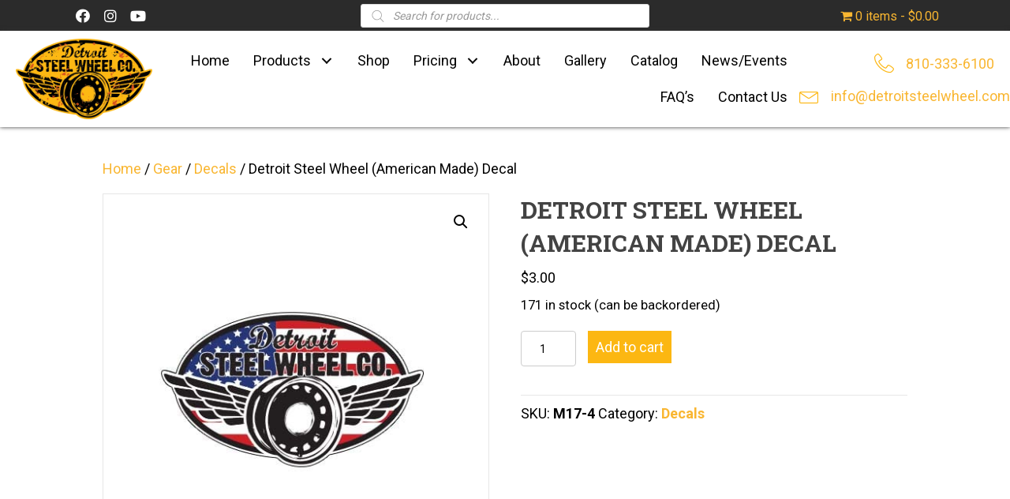

--- FILE ---
content_type: text/html; charset=UTF-8
request_url: https://detroitsteelwheel.com/product/detroit-steel-wheel-american-made-decal/
body_size: 23750
content:
<!DOCTYPE html>
<html lang="en-US">
<head>
<meta charset="UTF-8" />
<script>
var gform;gform||(document.addEventListener("gform_main_scripts_loaded",function(){gform.scriptsLoaded=!0}),document.addEventListener("gform/theme/scripts_loaded",function(){gform.themeScriptsLoaded=!0}),window.addEventListener("DOMContentLoaded",function(){gform.domLoaded=!0}),gform={domLoaded:!1,scriptsLoaded:!1,themeScriptsLoaded:!1,isFormEditor:()=>"function"==typeof InitializeEditor,callIfLoaded:function(o){return!(!gform.domLoaded||!gform.scriptsLoaded||!gform.themeScriptsLoaded&&!gform.isFormEditor()||(gform.isFormEditor()&&console.warn("The use of gform.initializeOnLoaded() is deprecated in the form editor context and will be removed in Gravity Forms 3.1."),o(),0))},initializeOnLoaded:function(o){gform.callIfLoaded(o)||(document.addEventListener("gform_main_scripts_loaded",()=>{gform.scriptsLoaded=!0,gform.callIfLoaded(o)}),document.addEventListener("gform/theme/scripts_loaded",()=>{gform.themeScriptsLoaded=!0,gform.callIfLoaded(o)}),window.addEventListener("DOMContentLoaded",()=>{gform.domLoaded=!0,gform.callIfLoaded(o)}))},hooks:{action:{},filter:{}},addAction:function(o,r,e,t){gform.addHook("action",o,r,e,t)},addFilter:function(o,r,e,t){gform.addHook("filter",o,r,e,t)},doAction:function(o){gform.doHook("action",o,arguments)},applyFilters:function(o){return gform.doHook("filter",o,arguments)},removeAction:function(o,r){gform.removeHook("action",o,r)},removeFilter:function(o,r,e){gform.removeHook("filter",o,r,e)},addHook:function(o,r,e,t,n){null==gform.hooks[o][r]&&(gform.hooks[o][r]=[]);var d=gform.hooks[o][r];null==n&&(n=r+"_"+d.length),gform.hooks[o][r].push({tag:n,callable:e,priority:t=null==t?10:t})},doHook:function(r,o,e){var t;if(e=Array.prototype.slice.call(e,1),null!=gform.hooks[r][o]&&((o=gform.hooks[r][o]).sort(function(o,r){return o.priority-r.priority}),o.forEach(function(o){"function"!=typeof(t=o.callable)&&(t=window[t]),"action"==r?t.apply(null,e):e[0]=t.apply(null,e)})),"filter"==r)return e[0]},removeHook:function(o,r,t,n){var e;null!=gform.hooks[o][r]&&(e=(e=gform.hooks[o][r]).filter(function(o,r,e){return!!(null!=n&&n!=o.tag||null!=t&&t!=o.priority)}),gform.hooks[o][r]=e)}});
</script>

<meta name='viewport' content='width=device-width, initial-scale=1.0' />
<meta http-equiv='X-UA-Compatible' content='IE=edge' />
<link rel="profile" href="https://gmpg.org/xfn/11" />
<meta name='robots' content='index, follow, max-image-preview:large, max-snippet:-1, max-video-preview:-1' />
	<style>img:is([sizes="auto" i], [sizes^="auto," i]) { contain-intrinsic-size: 3000px 1500px }</style>
	<link rel="canonical" href="https://detroitsteelwheel.com/product/detroit-steel-wheel-american-made-decal/" />
<script>window._wca = window._wca || [];</script>

	<!-- This site is optimized with the Yoast SEO plugin v26.6 - https://yoast.com/wordpress/plugins/seo/ -->
	<title>Detroit Steel Wheel (American Made) Decal</title>
	<meta name="description" content="Represent American &amp; Detroit Steel Wheel Co. with our American Made DSW decal. These decals are made to last, weatherproof and sun damage resistant. Sticker/Decal measures 6.35”x3.75”" />
	<meta property="og:locale" content="en_US" />
	<meta property="og:type" content="article" />
	<meta property="og:title" content="Detroit Steel Wheel (American Made) Decal" />
	<meta property="og:description" content="Represent American &amp; Detroit Steel Wheel Co. with our American Made DSW decal. These decals are made to last, weatherproof and sun damage resistant. Sticker/Decal measures 6.35”x3.75”" />
	<meta property="og:url" content="https://detroitsteelwheel.com/product/detroit-steel-wheel-american-made-decal/" />
	<meta property="og:site_name" content="Detroit Steel Wheel Co" />
	<meta property="article:modified_time" content="2025-12-10T16:50:16+00:00" />
	<meta property="og:image" content="https://detroitsteelwheel.com/wp-content/uploads/2018/11/DSW-MERICA-STICKER.jpg" />
	<meta name="twitter:card" content="summary_large_image" />
	<meta name="twitter:title" content="Detroit Steel Wheel (American Made) Decal" />
	<meta name="twitter:description" content="Represent American &amp; Detroit Steel Wheel Co. with our American Made DSW decal. These decals are made to last, weatherproof and sun damage resistant. Sticker/Decal measures 6.35”x3.75”" />
	<meta name="twitter:image" content="https://detroitsteelwheel.com/wp-content/uploads/2018/11/DSW-MERICA-STICKER.jpg" />
	<meta name="twitter:label1" content="Est. reading time" />
	<meta name="twitter:data1" content="1 minute" />
	<script type="application/ld+json" class="yoast-schema-graph">{"@context":"https://schema.org","@graph":[{"@type":"WebPage","@id":"https://detroitsteelwheel.com/product/detroit-steel-wheel-american-made-decal/","url":"https://detroitsteelwheel.com/product/detroit-steel-wheel-american-made-decal/","name":"Detroit Steel Wheel (American Made) Decal","isPartOf":{"@id":"https://detroitsteelwheel.com/#website"},"primaryImageOfPage":{"@id":"https://detroitsteelwheel.com/product/detroit-steel-wheel-american-made-decal/#primaryimage"},"image":{"@id":"https://detroitsteelwheel.com/product/detroit-steel-wheel-american-made-decal/#primaryimage"},"thumbnailUrl":"https://detroitsteelwheel.com/wp-content/uploads/2018/11/DSW-MERICA-STICKER.jpg","datePublished":"2018-11-02T16:49:26+00:00","dateModified":"2025-12-10T16:50:16+00:00","description":"Represent American & Detroit Steel Wheel Co. with our American Made DSW decal. These decals are made to last, weatherproof and sun damage resistant. Sticker/Decal measures 6.35”x3.75”","breadcrumb":{"@id":"https://detroitsteelwheel.com/product/detroit-steel-wheel-american-made-decal/#breadcrumb"},"inLanguage":"en-US","potentialAction":[{"@type":"ReadAction","target":["https://detroitsteelwheel.com/product/detroit-steel-wheel-american-made-decal/"]}]},{"@type":"ImageObject","inLanguage":"en-US","@id":"https://detroitsteelwheel.com/product/detroit-steel-wheel-american-made-decal/#primaryimage","url":"https://detroitsteelwheel.com/wp-content/uploads/2018/11/DSW-MERICA-STICKER.jpg","contentUrl":"https://detroitsteelwheel.com/wp-content/uploads/2018/11/DSW-MERICA-STICKER.jpg","width":500,"height":500,"caption":"A logo of steel wheel company"},{"@type":"BreadcrumbList","@id":"https://detroitsteelwheel.com/product/detroit-steel-wheel-american-made-decal/#breadcrumb","itemListElement":[{"@type":"ListItem","position":1,"name":"Home","item":"https://detroitsteelwheel.com/"},{"@type":"ListItem","position":2,"name":"Shop","item":"https://detroitsteelwheel.com/shop-3/"},{"@type":"ListItem","position":3,"name":"Detroit Steel Wheel (American Made) Decal"}]},{"@type":"WebSite","@id":"https://detroitsteelwheel.com/#website","url":"https://detroitsteelwheel.com/","name":"Detroit Steel Wheel Co","description":"","potentialAction":[{"@type":"SearchAction","target":{"@type":"EntryPoint","urlTemplate":"https://detroitsteelwheel.com/?s={search_term_string}"},"query-input":{"@type":"PropertyValueSpecification","valueRequired":true,"valueName":"search_term_string"}}],"inLanguage":"en-US"}]}</script>
	<!-- / Yoast SEO plugin. -->


<link rel='dns-prefetch' href='//stats.wp.com' />
<link rel='dns-prefetch' href='//fonts.googleapis.com' />
<link href='https://fonts.gstatic.com' crossorigin rel='preconnect' />
<link rel="alternate" type="application/rss+xml" title="Detroit Steel Wheel Co &raquo; Feed" href="https://detroitsteelwheel.com/feed/" />
<link rel="alternate" type="application/rss+xml" title="Detroit Steel Wheel Co &raquo; Comments Feed" href="https://detroitsteelwheel.com/comments/feed/" />
		<style>
			.lazyload,
			.lazyloading {
				max-width: 100%;
			}
		</style>
		<script>
window._wpemojiSettings = {"baseUrl":"https:\/\/s.w.org\/images\/core\/emoji\/16.0.1\/72x72\/","ext":".png","svgUrl":"https:\/\/s.w.org\/images\/core\/emoji\/16.0.1\/svg\/","svgExt":".svg","source":{"concatemoji":"https:\/\/detroitsteelwheel.com\/wp-includes\/js\/wp-emoji-release.min.js?ver=6.8.3"}};
/*! This file is auto-generated */
!function(s,n){var o,i,e;function c(e){try{var t={supportTests:e,timestamp:(new Date).valueOf()};sessionStorage.setItem(o,JSON.stringify(t))}catch(e){}}function p(e,t,n){e.clearRect(0,0,e.canvas.width,e.canvas.height),e.fillText(t,0,0);var t=new Uint32Array(e.getImageData(0,0,e.canvas.width,e.canvas.height).data),a=(e.clearRect(0,0,e.canvas.width,e.canvas.height),e.fillText(n,0,0),new Uint32Array(e.getImageData(0,0,e.canvas.width,e.canvas.height).data));return t.every(function(e,t){return e===a[t]})}function u(e,t){e.clearRect(0,0,e.canvas.width,e.canvas.height),e.fillText(t,0,0);for(var n=e.getImageData(16,16,1,1),a=0;a<n.data.length;a++)if(0!==n.data[a])return!1;return!0}function f(e,t,n,a){switch(t){case"flag":return n(e,"\ud83c\udff3\ufe0f\u200d\u26a7\ufe0f","\ud83c\udff3\ufe0f\u200b\u26a7\ufe0f")?!1:!n(e,"\ud83c\udde8\ud83c\uddf6","\ud83c\udde8\u200b\ud83c\uddf6")&&!n(e,"\ud83c\udff4\udb40\udc67\udb40\udc62\udb40\udc65\udb40\udc6e\udb40\udc67\udb40\udc7f","\ud83c\udff4\u200b\udb40\udc67\u200b\udb40\udc62\u200b\udb40\udc65\u200b\udb40\udc6e\u200b\udb40\udc67\u200b\udb40\udc7f");case"emoji":return!a(e,"\ud83e\udedf")}return!1}function g(e,t,n,a){var r="undefined"!=typeof WorkerGlobalScope&&self instanceof WorkerGlobalScope?new OffscreenCanvas(300,150):s.createElement("canvas"),o=r.getContext("2d",{willReadFrequently:!0}),i=(o.textBaseline="top",o.font="600 32px Arial",{});return e.forEach(function(e){i[e]=t(o,e,n,a)}),i}function t(e){var t=s.createElement("script");t.src=e,t.defer=!0,s.head.appendChild(t)}"undefined"!=typeof Promise&&(o="wpEmojiSettingsSupports",i=["flag","emoji"],n.supports={everything:!0,everythingExceptFlag:!0},e=new Promise(function(e){s.addEventListener("DOMContentLoaded",e,{once:!0})}),new Promise(function(t){var n=function(){try{var e=JSON.parse(sessionStorage.getItem(o));if("object"==typeof e&&"number"==typeof e.timestamp&&(new Date).valueOf()<e.timestamp+604800&&"object"==typeof e.supportTests)return e.supportTests}catch(e){}return null}();if(!n){if("undefined"!=typeof Worker&&"undefined"!=typeof OffscreenCanvas&&"undefined"!=typeof URL&&URL.createObjectURL&&"undefined"!=typeof Blob)try{var e="postMessage("+g.toString()+"("+[JSON.stringify(i),f.toString(),p.toString(),u.toString()].join(",")+"));",a=new Blob([e],{type:"text/javascript"}),r=new Worker(URL.createObjectURL(a),{name:"wpTestEmojiSupports"});return void(r.onmessage=function(e){c(n=e.data),r.terminate(),t(n)})}catch(e){}c(n=g(i,f,p,u))}t(n)}).then(function(e){for(var t in e)n.supports[t]=e[t],n.supports.everything=n.supports.everything&&n.supports[t],"flag"!==t&&(n.supports.everythingExceptFlag=n.supports.everythingExceptFlag&&n.supports[t]);n.supports.everythingExceptFlag=n.supports.everythingExceptFlag&&!n.supports.flag,n.DOMReady=!1,n.readyCallback=function(){n.DOMReady=!0}}).then(function(){return e}).then(function(){var e;n.supports.everything||(n.readyCallback(),(e=n.source||{}).concatemoji?t(e.concatemoji):e.wpemoji&&e.twemoji&&(t(e.twemoji),t(e.wpemoji)))}))}((window,document),window._wpemojiSettings);
</script>
<link rel='stylesheet' id='wc-authorize-net-cim-credit-card-checkout-block-css' href='https://detroitsteelwheel.com/wp-content/plugins/woocommerce-gateway-authorize-net-cim/assets/css/blocks/wc-authorize-net-cim-checkout-block.css?ver=3.10.14' media='all' />
<link rel='stylesheet' id='wc-authorize-net-cim-echeck-checkout-block-css' href='https://detroitsteelwheel.com/wp-content/plugins/woocommerce-gateway-authorize-net-cim/assets/css/blocks/wc-authorize-net-cim-checkout-block.css?ver=3.10.14' media='all' />
<link rel='stylesheet' id='stripe-main-styles-css' href='https://detroitsteelwheel.com/wp-content/mu-plugins/vendor/godaddy/mwc-core/assets/css/stripe-settings.css' media='all' />
<link rel='stylesheet' id='godaddy-payments-payinperson-main-styles-css' href='https://detroitsteelwheel.com/wp-content/mu-plugins/vendor/godaddy/mwc-core/assets/css/pay-in-person-method.css' media='all' />
<style id='wp-emoji-styles-inline-css'>

	img.wp-smiley, img.emoji {
		display: inline !important;
		border: none !important;
		box-shadow: none !important;
		height: 1em !important;
		width: 1em !important;
		margin: 0 0.07em !important;
		vertical-align: -0.1em !important;
		background: none !important;
		padding: 0 !important;
	}
</style>
<link rel='stylesheet' id='wp-block-library-css' href='https://detroitsteelwheel.com/wp-includes/css/dist/block-library/style.min.css?ver=6.8.3' media='all' />
<style id='wp-block-library-theme-inline-css'>
.wp-block-audio :where(figcaption){color:#555;font-size:13px;text-align:center}.is-dark-theme .wp-block-audio :where(figcaption){color:#ffffffa6}.wp-block-audio{margin:0 0 1em}.wp-block-code{border:1px solid #ccc;border-radius:4px;font-family:Menlo,Consolas,monaco,monospace;padding:.8em 1em}.wp-block-embed :where(figcaption){color:#555;font-size:13px;text-align:center}.is-dark-theme .wp-block-embed :where(figcaption){color:#ffffffa6}.wp-block-embed{margin:0 0 1em}.blocks-gallery-caption{color:#555;font-size:13px;text-align:center}.is-dark-theme .blocks-gallery-caption{color:#ffffffa6}:root :where(.wp-block-image figcaption){color:#555;font-size:13px;text-align:center}.is-dark-theme :root :where(.wp-block-image figcaption){color:#ffffffa6}.wp-block-image{margin:0 0 1em}.wp-block-pullquote{border-bottom:4px solid;border-top:4px solid;color:currentColor;margin-bottom:1.75em}.wp-block-pullquote cite,.wp-block-pullquote footer,.wp-block-pullquote__citation{color:currentColor;font-size:.8125em;font-style:normal;text-transform:uppercase}.wp-block-quote{border-left:.25em solid;margin:0 0 1.75em;padding-left:1em}.wp-block-quote cite,.wp-block-quote footer{color:currentColor;font-size:.8125em;font-style:normal;position:relative}.wp-block-quote:where(.has-text-align-right){border-left:none;border-right:.25em solid;padding-left:0;padding-right:1em}.wp-block-quote:where(.has-text-align-center){border:none;padding-left:0}.wp-block-quote.is-large,.wp-block-quote.is-style-large,.wp-block-quote:where(.is-style-plain){border:none}.wp-block-search .wp-block-search__label{font-weight:700}.wp-block-search__button{border:1px solid #ccc;padding:.375em .625em}:where(.wp-block-group.has-background){padding:1.25em 2.375em}.wp-block-separator.has-css-opacity{opacity:.4}.wp-block-separator{border:none;border-bottom:2px solid;margin-left:auto;margin-right:auto}.wp-block-separator.has-alpha-channel-opacity{opacity:1}.wp-block-separator:not(.is-style-wide):not(.is-style-dots){width:100px}.wp-block-separator.has-background:not(.is-style-dots){border-bottom:none;height:1px}.wp-block-separator.has-background:not(.is-style-wide):not(.is-style-dots){height:2px}.wp-block-table{margin:0 0 1em}.wp-block-table td,.wp-block-table th{word-break:normal}.wp-block-table :where(figcaption){color:#555;font-size:13px;text-align:center}.is-dark-theme .wp-block-table :where(figcaption){color:#ffffffa6}.wp-block-video :where(figcaption){color:#555;font-size:13px;text-align:center}.is-dark-theme .wp-block-video :where(figcaption){color:#ffffffa6}.wp-block-video{margin:0 0 1em}:root :where(.wp-block-template-part.has-background){margin-bottom:0;margin-top:0;padding:1.25em 2.375em}
</style>
<style id='classic-theme-styles-inline-css'>
/*! This file is auto-generated */
.wp-block-button__link{color:#fff;background-color:#32373c;border-radius:9999px;box-shadow:none;text-decoration:none;padding:calc(.667em + 2px) calc(1.333em + 2px);font-size:1.125em}.wp-block-file__button{background:#32373c;color:#fff;text-decoration:none}
</style>
<link rel='stylesheet' id='mediaelement-css' href='https://detroitsteelwheel.com/wp-includes/js/mediaelement/mediaelementplayer-legacy.min.css?ver=4.2.17' media='all' />
<link rel='stylesheet' id='wp-mediaelement-css' href='https://detroitsteelwheel.com/wp-includes/js/mediaelement/wp-mediaelement.min.css?ver=6.8.3' media='all' />
<style id='jetpack-sharing-buttons-style-inline-css'>
.jetpack-sharing-buttons__services-list{display:flex;flex-direction:row;flex-wrap:wrap;gap:0;list-style-type:none;margin:5px;padding:0}.jetpack-sharing-buttons__services-list.has-small-icon-size{font-size:12px}.jetpack-sharing-buttons__services-list.has-normal-icon-size{font-size:16px}.jetpack-sharing-buttons__services-list.has-large-icon-size{font-size:24px}.jetpack-sharing-buttons__services-list.has-huge-icon-size{font-size:36px}@media print{.jetpack-sharing-buttons__services-list{display:none!important}}.editor-styles-wrapper .wp-block-jetpack-sharing-buttons{gap:0;padding-inline-start:0}ul.jetpack-sharing-buttons__services-list.has-background{padding:1.25em 2.375em}
</style>
<style id='global-styles-inline-css'>
:root{--wp--preset--aspect-ratio--square: 1;--wp--preset--aspect-ratio--4-3: 4/3;--wp--preset--aspect-ratio--3-4: 3/4;--wp--preset--aspect-ratio--3-2: 3/2;--wp--preset--aspect-ratio--2-3: 2/3;--wp--preset--aspect-ratio--16-9: 16/9;--wp--preset--aspect-ratio--9-16: 9/16;--wp--preset--color--black: #000000;--wp--preset--color--cyan-bluish-gray: #abb8c3;--wp--preset--color--white: #ffffff;--wp--preset--color--pale-pink: #f78da7;--wp--preset--color--vivid-red: #cf2e2e;--wp--preset--color--luminous-vivid-orange: #ff6900;--wp--preset--color--luminous-vivid-amber: #fcb900;--wp--preset--color--light-green-cyan: #7bdcb5;--wp--preset--color--vivid-green-cyan: #00d084;--wp--preset--color--pale-cyan-blue: #8ed1fc;--wp--preset--color--vivid-cyan-blue: #0693e3;--wp--preset--color--vivid-purple: #9b51e0;--wp--preset--color--fl-heading-text: #000000;--wp--preset--color--fl-body-bg: #ffffff;--wp--preset--color--fl-body-text: #000000;--wp--preset--color--fl-accent: #f9b631;--wp--preset--color--fl-accent-hover: #000000;--wp--preset--color--fl-topbar-bg: #ffffff;--wp--preset--color--fl-topbar-text: #000000;--wp--preset--color--fl-topbar-link: #428bca;--wp--preset--color--fl-topbar-hover: #428bca;--wp--preset--color--fl-header-bg: #ffffff;--wp--preset--color--fl-header-text: #000000;--wp--preset--color--fl-header-link: #428bca;--wp--preset--color--fl-header-hover: #428bca;--wp--preset--color--fl-nav-bg: #ffffff;--wp--preset--color--fl-nav-link: #428bca;--wp--preset--color--fl-nav-hover: #428bca;--wp--preset--color--fl-content-bg: #ffffff;--wp--preset--color--fl-footer-widgets-bg: #ffffff;--wp--preset--color--fl-footer-widgets-text: #000000;--wp--preset--color--fl-footer-widgets-link: #428bca;--wp--preset--color--fl-footer-widgets-hover: #428bca;--wp--preset--color--fl-footer-bg: #ffffff;--wp--preset--color--fl-footer-text: #000000;--wp--preset--color--fl-footer-link: #428bca;--wp--preset--color--fl-footer-hover: #428bca;--wp--preset--gradient--vivid-cyan-blue-to-vivid-purple: linear-gradient(135deg,rgba(6,147,227,1) 0%,rgb(155,81,224) 100%);--wp--preset--gradient--light-green-cyan-to-vivid-green-cyan: linear-gradient(135deg,rgb(122,220,180) 0%,rgb(0,208,130) 100%);--wp--preset--gradient--luminous-vivid-amber-to-luminous-vivid-orange: linear-gradient(135deg,rgba(252,185,0,1) 0%,rgba(255,105,0,1) 100%);--wp--preset--gradient--luminous-vivid-orange-to-vivid-red: linear-gradient(135deg,rgba(255,105,0,1) 0%,rgb(207,46,46) 100%);--wp--preset--gradient--very-light-gray-to-cyan-bluish-gray: linear-gradient(135deg,rgb(238,238,238) 0%,rgb(169,184,195) 100%);--wp--preset--gradient--cool-to-warm-spectrum: linear-gradient(135deg,rgb(74,234,220) 0%,rgb(151,120,209) 20%,rgb(207,42,186) 40%,rgb(238,44,130) 60%,rgb(251,105,98) 80%,rgb(254,248,76) 100%);--wp--preset--gradient--blush-light-purple: linear-gradient(135deg,rgb(255,206,236) 0%,rgb(152,150,240) 100%);--wp--preset--gradient--blush-bordeaux: linear-gradient(135deg,rgb(254,205,165) 0%,rgb(254,45,45) 50%,rgb(107,0,62) 100%);--wp--preset--gradient--luminous-dusk: linear-gradient(135deg,rgb(255,203,112) 0%,rgb(199,81,192) 50%,rgb(65,88,208) 100%);--wp--preset--gradient--pale-ocean: linear-gradient(135deg,rgb(255,245,203) 0%,rgb(182,227,212) 50%,rgb(51,167,181) 100%);--wp--preset--gradient--electric-grass: linear-gradient(135deg,rgb(202,248,128) 0%,rgb(113,206,126) 100%);--wp--preset--gradient--midnight: linear-gradient(135deg,rgb(2,3,129) 0%,rgb(40,116,252) 100%);--wp--preset--font-size--small: 13px;--wp--preset--font-size--medium: 20px;--wp--preset--font-size--large: 36px;--wp--preset--font-size--x-large: 42px;--wp--preset--spacing--20: 0.44rem;--wp--preset--spacing--30: 0.67rem;--wp--preset--spacing--40: 1rem;--wp--preset--spacing--50: 1.5rem;--wp--preset--spacing--60: 2.25rem;--wp--preset--spacing--70: 3.38rem;--wp--preset--spacing--80: 5.06rem;--wp--preset--shadow--natural: 6px 6px 9px rgba(0, 0, 0, 0.2);--wp--preset--shadow--deep: 12px 12px 50px rgba(0, 0, 0, 0.4);--wp--preset--shadow--sharp: 6px 6px 0px rgba(0, 0, 0, 0.2);--wp--preset--shadow--outlined: 6px 6px 0px -3px rgba(255, 255, 255, 1), 6px 6px rgba(0, 0, 0, 1);--wp--preset--shadow--crisp: 6px 6px 0px rgba(0, 0, 0, 1);}:where(.is-layout-flex){gap: 0.5em;}:where(.is-layout-grid){gap: 0.5em;}body .is-layout-flex{display: flex;}.is-layout-flex{flex-wrap: wrap;align-items: center;}.is-layout-flex > :is(*, div){margin: 0;}body .is-layout-grid{display: grid;}.is-layout-grid > :is(*, div){margin: 0;}:where(.wp-block-columns.is-layout-flex){gap: 2em;}:where(.wp-block-columns.is-layout-grid){gap: 2em;}:where(.wp-block-post-template.is-layout-flex){gap: 1.25em;}:where(.wp-block-post-template.is-layout-grid){gap: 1.25em;}.has-black-color{color: var(--wp--preset--color--black) !important;}.has-cyan-bluish-gray-color{color: var(--wp--preset--color--cyan-bluish-gray) !important;}.has-white-color{color: var(--wp--preset--color--white) !important;}.has-pale-pink-color{color: var(--wp--preset--color--pale-pink) !important;}.has-vivid-red-color{color: var(--wp--preset--color--vivid-red) !important;}.has-luminous-vivid-orange-color{color: var(--wp--preset--color--luminous-vivid-orange) !important;}.has-luminous-vivid-amber-color{color: var(--wp--preset--color--luminous-vivid-amber) !important;}.has-light-green-cyan-color{color: var(--wp--preset--color--light-green-cyan) !important;}.has-vivid-green-cyan-color{color: var(--wp--preset--color--vivid-green-cyan) !important;}.has-pale-cyan-blue-color{color: var(--wp--preset--color--pale-cyan-blue) !important;}.has-vivid-cyan-blue-color{color: var(--wp--preset--color--vivid-cyan-blue) !important;}.has-vivid-purple-color{color: var(--wp--preset--color--vivid-purple) !important;}.has-black-background-color{background-color: var(--wp--preset--color--black) !important;}.has-cyan-bluish-gray-background-color{background-color: var(--wp--preset--color--cyan-bluish-gray) !important;}.has-white-background-color{background-color: var(--wp--preset--color--white) !important;}.has-pale-pink-background-color{background-color: var(--wp--preset--color--pale-pink) !important;}.has-vivid-red-background-color{background-color: var(--wp--preset--color--vivid-red) !important;}.has-luminous-vivid-orange-background-color{background-color: var(--wp--preset--color--luminous-vivid-orange) !important;}.has-luminous-vivid-amber-background-color{background-color: var(--wp--preset--color--luminous-vivid-amber) !important;}.has-light-green-cyan-background-color{background-color: var(--wp--preset--color--light-green-cyan) !important;}.has-vivid-green-cyan-background-color{background-color: var(--wp--preset--color--vivid-green-cyan) !important;}.has-pale-cyan-blue-background-color{background-color: var(--wp--preset--color--pale-cyan-blue) !important;}.has-vivid-cyan-blue-background-color{background-color: var(--wp--preset--color--vivid-cyan-blue) !important;}.has-vivid-purple-background-color{background-color: var(--wp--preset--color--vivid-purple) !important;}.has-black-border-color{border-color: var(--wp--preset--color--black) !important;}.has-cyan-bluish-gray-border-color{border-color: var(--wp--preset--color--cyan-bluish-gray) !important;}.has-white-border-color{border-color: var(--wp--preset--color--white) !important;}.has-pale-pink-border-color{border-color: var(--wp--preset--color--pale-pink) !important;}.has-vivid-red-border-color{border-color: var(--wp--preset--color--vivid-red) !important;}.has-luminous-vivid-orange-border-color{border-color: var(--wp--preset--color--luminous-vivid-orange) !important;}.has-luminous-vivid-amber-border-color{border-color: var(--wp--preset--color--luminous-vivid-amber) !important;}.has-light-green-cyan-border-color{border-color: var(--wp--preset--color--light-green-cyan) !important;}.has-vivid-green-cyan-border-color{border-color: var(--wp--preset--color--vivid-green-cyan) !important;}.has-pale-cyan-blue-border-color{border-color: var(--wp--preset--color--pale-cyan-blue) !important;}.has-vivid-cyan-blue-border-color{border-color: var(--wp--preset--color--vivid-cyan-blue) !important;}.has-vivid-purple-border-color{border-color: var(--wp--preset--color--vivid-purple) !important;}.has-vivid-cyan-blue-to-vivid-purple-gradient-background{background: var(--wp--preset--gradient--vivid-cyan-blue-to-vivid-purple) !important;}.has-light-green-cyan-to-vivid-green-cyan-gradient-background{background: var(--wp--preset--gradient--light-green-cyan-to-vivid-green-cyan) !important;}.has-luminous-vivid-amber-to-luminous-vivid-orange-gradient-background{background: var(--wp--preset--gradient--luminous-vivid-amber-to-luminous-vivid-orange) !important;}.has-luminous-vivid-orange-to-vivid-red-gradient-background{background: var(--wp--preset--gradient--luminous-vivid-orange-to-vivid-red) !important;}.has-very-light-gray-to-cyan-bluish-gray-gradient-background{background: var(--wp--preset--gradient--very-light-gray-to-cyan-bluish-gray) !important;}.has-cool-to-warm-spectrum-gradient-background{background: var(--wp--preset--gradient--cool-to-warm-spectrum) !important;}.has-blush-light-purple-gradient-background{background: var(--wp--preset--gradient--blush-light-purple) !important;}.has-blush-bordeaux-gradient-background{background: var(--wp--preset--gradient--blush-bordeaux) !important;}.has-luminous-dusk-gradient-background{background: var(--wp--preset--gradient--luminous-dusk) !important;}.has-pale-ocean-gradient-background{background: var(--wp--preset--gradient--pale-ocean) !important;}.has-electric-grass-gradient-background{background: var(--wp--preset--gradient--electric-grass) !important;}.has-midnight-gradient-background{background: var(--wp--preset--gradient--midnight) !important;}.has-small-font-size{font-size: var(--wp--preset--font-size--small) !important;}.has-medium-font-size{font-size: var(--wp--preset--font-size--medium) !important;}.has-large-font-size{font-size: var(--wp--preset--font-size--large) !important;}.has-x-large-font-size{font-size: var(--wp--preset--font-size--x-large) !important;}
:where(.wp-block-post-template.is-layout-flex){gap: 1.25em;}:where(.wp-block-post-template.is-layout-grid){gap: 1.25em;}
:where(.wp-block-columns.is-layout-flex){gap: 2em;}:where(.wp-block-columns.is-layout-grid){gap: 2em;}
:root :where(.wp-block-pullquote){font-size: 1.5em;line-height: 1.6;}
</style>
<link rel='stylesheet' id='photoswipe-css' href='https://detroitsteelwheel.com/wp-content/plugins/woocommerce/assets/css/photoswipe/photoswipe.min.css?ver=10.4.3' media='all' />
<link rel='stylesheet' id='photoswipe-default-skin-css' href='https://detroitsteelwheel.com/wp-content/plugins/woocommerce/assets/css/photoswipe/default-skin/default-skin.min.css?ver=10.4.3' media='all' />
<link rel='stylesheet' id='woocommerce-layout-css' href='https://detroitsteelwheel.com/wp-content/plugins/woocommerce/assets/css/woocommerce-layout.css?ver=10.4.3' media='all' />
<style id='woocommerce-layout-inline-css'>

	.infinite-scroll .woocommerce-pagination {
		display: none;
	}
</style>
<link rel='stylesheet' id='woocommerce-smallscreen-css' href='https://detroitsteelwheel.com/wp-content/plugins/woocommerce/assets/css/woocommerce-smallscreen.css?ver=10.4.3' media='only screen and (max-width: 767px)' />
<link rel='stylesheet' id='woocommerce-general-css' href='https://detroitsteelwheel.com/wp-content/plugins/woocommerce/assets/css/woocommerce.css?ver=10.4.3' media='all' />
<style id='woocommerce-inline-inline-css'>
.woocommerce form .form-row .required { visibility: visible; }
</style>
<link rel='stylesheet' id='woopack-frontend-css' href='https://detroitsteelwheel.com/wp-content/plugins/woopack/assets/css/frontend.css?ver=1.5.10' media='all' />
<link rel='stylesheet' id='wp-components-css' href='https://detroitsteelwheel.com/wp-includes/css/dist/components/style.min.css?ver=6.8.3' media='all' />
<link rel='stylesheet' id='godaddy-styles-css' href='https://detroitsteelwheel.com/wp-content/mu-plugins/vendor/wpex/godaddy-launch/includes/Dependencies/GoDaddy/Styles/build/latest.css?ver=2.0.2' media='all' />
<link rel='stylesheet' id='font-awesome-5-css' href='https://detroitsteelwheel.com/wp-content/plugins/bb-plugin/fonts/fontawesome/5.15.4/css/all.min.css?ver=2.10.0.4' media='all' />
<link rel='stylesheet' id='font-awesome-css' href='https://detroitsteelwheel.com/wp-content/plugins/bb-plugin/fonts/fontawesome/5.15.4/css/v4-shims.min.css?ver=2.10.0.4' media='all' />
<link rel='stylesheet' id='ultimate-icons-css' href='https://detroitsteelwheel.com/wp-content/uploads/bb-plugin/icons/ultimate-icons/style.css?ver=2.10.0.4' media='all' />
<link rel='stylesheet' id='fl-builder-layout-bundle-f313123b980f2a8e201c213f40c3faa5-css' href='https://detroitsteelwheel.com/wp-content/uploads/bb-plugin/cache/f313123b980f2a8e201c213f40c3faa5-layout-bundle.css?ver=2.10.0.4-1.5.2.1-20251125200437' media='all' />
<link rel='stylesheet' id='dgwt-wcas-style-css' href='https://detroitsteelwheel.com/wp-content/plugins/ajax-search-for-woocommerce/assets/css/style.min.css?ver=1.32.1' media='all' />
<link rel='stylesheet' id='sv-wc-payment-gateway-payment-form-v5_15_12-css' href='https://detroitsteelwheel.com/wp-content/plugins/woocommerce-gateway-authorize-net-cim/vendor/skyverge/wc-plugin-framework/woocommerce/payment-gateway/assets/css/frontend/sv-wc-payment-gateway-payment-form.min.css?ver=5.15.12' media='all' />
<link rel='stylesheet' id='gd-core-css' href='https://detroitsteelwheel.com/wp-content/plugins/pws-core/public/css/GD-cORe-public.css?ver=4.1.0' media='all' />
<link rel='stylesheet' id='wpmenucart-icons-css' href='https://detroitsteelwheel.com/wp-content/plugins/wp-menu-cart-pro/assets/css/wpmenucart-icons-pro.min.css?ver=4.0.6' media='all' />
<style id='wpmenucart-icons-inline-css'>
@font-face {
	font-family:'WPMenuCart';
	src: url('https://detroitsteelwheel.com/wp-content/plugins/wp-menu-cart-pro/assets/fonts/WPMenuCart.eot');
	src: url('https://detroitsteelwheel.com/wp-content/plugins/wp-menu-cart-pro/assets/fonts/WPMenuCart.eot?#iefix') format('embedded-opentype'),
		 url('https://detroitsteelwheel.com/wp-content/plugins/wp-menu-cart-pro/assets/fonts/WPMenuCart.woff2') format('woff2'),
		 url('https://detroitsteelwheel.com/wp-content/plugins/wp-menu-cart-pro/assets/fonts/WPMenuCart.woff') format('woff'),
		 url('https://detroitsteelwheel.com/wp-content/plugins/wp-menu-cart-pro/assets/fonts/WPMenuCart.ttf') format('truetype'),
		 url('https://detroitsteelwheel.com/wp-content/plugins/wp-menu-cart-pro/assets/fonts/WPMenuCart.svg#WPMenuCart') format('svg');
	font-weight:normal;
	font-style:normal;
	font-display:swap;
}
</style>
<link rel='stylesheet' id='wpmenucart-css' href='https://detroitsteelwheel.com/wp-content/plugins/wp-menu-cart-pro/assets/css/wpmenucart-main.min.css?ver=4.0.6' media='all' />
<link rel='stylesheet' id='jquery-magnificpopup-css' href='https://detroitsteelwheel.com/wp-content/plugins/bb-plugin/css/jquery.magnificpopup.min.css?ver=2.10.0.4' media='all' />
<link rel='stylesheet' id='base-css' href='https://detroitsteelwheel.com/wp-content/themes/bb-theme/css/base.min.css?ver=1.7.19.1' media='all' />
<link rel='stylesheet' id='fl-automator-skin-css' href='https://detroitsteelwheel.com/wp-content/uploads/bb-theme/skin-693243f344260.css?ver=1.7.19.1' media='all' />
<link rel='stylesheet' id='pp-animate-css' href='https://detroitsteelwheel.com/wp-content/plugins/bbpowerpack/assets/css/animate.min.css?ver=3.5.1' media='all' />
<link rel='stylesheet' id='fl-builder-google-fonts-5091cd9d59cfc9c3eeb37267fdc5c19e-css' href='//fonts.googleapis.com/css?family=Roboto%3A300%2C400%2C700%2C400%7CRoboto+Slab%3A700&#038;ver=6.8.3' media='all' />
<script src="https://detroitsteelwheel.com/wp-includes/js/jquery/jquery.min.js?ver=3.7.1" id="jquery-core-js"></script>
<script src="https://detroitsteelwheel.com/wp-includes/js/jquery/jquery-migrate.min.js?ver=3.4.1" id="jquery-migrate-js"></script>
<script src="https://detroitsteelwheel.com/wp-content/plugins/woocommerce/assets/js/jquery-blockui/jquery.blockUI.min.js?ver=2.7.0-wc.10.4.3" id="wc-jquery-blockui-js" defer data-wp-strategy="defer"></script>
<script id="wc-add-to-cart-js-extra">
var wc_add_to_cart_params = {"ajax_url":"\/wp-admin\/admin-ajax.php","wc_ajax_url":"\/?wc-ajax=%%endpoint%%","i18n_view_cart":"View cart","cart_url":"https:\/\/detroitsteelwheel.com\/cart\/","is_cart":"","cart_redirect_after_add":"no"};
</script>
<script src="https://detroitsteelwheel.com/wp-content/plugins/woocommerce/assets/js/frontend/add-to-cart.min.js?ver=10.4.3" id="wc-add-to-cart-js" defer data-wp-strategy="defer"></script>
<script src="https://detroitsteelwheel.com/wp-content/plugins/woocommerce/assets/js/zoom/jquery.zoom.min.js?ver=1.7.21-wc.10.4.3" id="wc-zoom-js" defer data-wp-strategy="defer"></script>
<script src="https://detroitsteelwheel.com/wp-content/plugins/woocommerce/assets/js/flexslider/jquery.flexslider.min.js?ver=2.7.2-wc.10.4.3" id="wc-flexslider-js" defer data-wp-strategy="defer"></script>
<script src="https://detroitsteelwheel.com/wp-content/plugins/woocommerce/assets/js/photoswipe/photoswipe.min.js?ver=4.1.1-wc.10.4.3" id="wc-photoswipe-js" defer data-wp-strategy="defer"></script>
<script src="https://detroitsteelwheel.com/wp-content/plugins/woocommerce/assets/js/photoswipe/photoswipe-ui-default.min.js?ver=4.1.1-wc.10.4.3" id="wc-photoswipe-ui-default-js" defer data-wp-strategy="defer"></script>
<script id="wc-single-product-js-extra">
var wc_single_product_params = {"i18n_required_rating_text":"Please select a rating","i18n_rating_options":["1 of 5 stars","2 of 5 stars","3 of 5 stars","4 of 5 stars","5 of 5 stars"],"i18n_product_gallery_trigger_text":"View full-screen image gallery","review_rating_required":"yes","flexslider":{"rtl":false,"animation":"slide","smoothHeight":true,"directionNav":false,"controlNav":"thumbnails","slideshow":false,"animationSpeed":500,"animationLoop":false,"allowOneSlide":false},"zoom_enabled":"1","zoom_options":[],"photoswipe_enabled":"1","photoswipe_options":{"shareEl":false,"closeOnScroll":false,"history":false,"hideAnimationDuration":0,"showAnimationDuration":0},"flexslider_enabled":"1"};
</script>
<script src="https://detroitsteelwheel.com/wp-content/plugins/woocommerce/assets/js/frontend/single-product.min.js?ver=10.4.3" id="wc-single-product-js" defer data-wp-strategy="defer"></script>
<script src="https://detroitsteelwheel.com/wp-content/plugins/woocommerce/assets/js/js-cookie/js.cookie.min.js?ver=2.1.4-wc.10.4.3" id="wc-js-cookie-js" defer data-wp-strategy="defer"></script>
<script id="woocommerce-js-extra">
var woocommerce_params = {"ajax_url":"\/wp-admin\/admin-ajax.php","wc_ajax_url":"\/?wc-ajax=%%endpoint%%","i18n_password_show":"Show password","i18n_password_hide":"Hide password"};
</script>
<script src="https://detroitsteelwheel.com/wp-content/plugins/woocommerce/assets/js/frontend/woocommerce.min.js?ver=10.4.3" id="woocommerce-js" defer data-wp-strategy="defer"></script>
<script src="https://stats.wp.com/s-202552.js" id="woocommerce-analytics-js" defer data-wp-strategy="defer"></script>
<script src="https://detroitsteelwheel.com/wp-content/plugins/pws-core/public/js/GD-cORe-public.js?ver=4.1.0" id="gd-core-js"></script>
<script id="smush-lazy-load-js-before">
var smushLazyLoadOptions = {"autoResizingEnabled":false,"autoResizeOptions":{"precision":5,"skipAutoWidth":true}};
</script>
<script src="https://detroitsteelwheel.com/wp-content/plugins/wp-smush-pro/app/assets/js/smush-lazy-load.min.js?ver=3.23.1" id="smush-lazy-load-js"></script>
<link rel="https://api.w.org/" href="https://detroitsteelwheel.com/wp-json/" /><link rel="alternate" title="JSON" type="application/json" href="https://detroitsteelwheel.com/wp-json/wp/v2/product/268" /><link rel="EditURI" type="application/rsd+xml" title="RSD" href="https://detroitsteelwheel.com/xmlrpc.php?rsd" />
<link rel='shortlink' href='https://detroitsteelwheel.com/?p=268' />
<link rel="alternate" title="oEmbed (JSON)" type="application/json+oembed" href="https://detroitsteelwheel.com/wp-json/oembed/1.0/embed?url=https%3A%2F%2Fdetroitsteelwheel.com%2Fproduct%2Fdetroit-steel-wheel-american-made-decal%2F" />
<link rel="alternate" title="oEmbed (XML)" type="text/xml+oembed" href="https://detroitsteelwheel.com/wp-json/oembed/1.0/embed?url=https%3A%2F%2Fdetroitsteelwheel.com%2Fproduct%2Fdetroit-steel-wheel-american-made-decal%2F&#038;format=xml" />
		<script>
			var bb_powerpack = {
				version: '2.40.10',
				getAjaxUrl: function() { return atob( 'aHR0cHM6Ly9kZXRyb2l0c3RlZWx3aGVlbC5jb20vd3AtYWRtaW4vYWRtaW4tYWpheC5waHA=' ); },
				callback: function() {},
				mapMarkerData: {},
				post_id: '268',
				search_term: '',
				current_page: 'https://detroitsteelwheel.com/product/detroit-steel-wheel-american-made-decal/',
				conditionals: {
					is_front_page: false,
					is_home: false,
					is_archive: false,
					current_post_type: '',
					is_tax: false,
										is_author: false,
					current_author: false,
					is_search: false,
									}
			};
		</script>
		<script>  var el_i13_login_captcha=null; var el_i13_register_captcha=null; </script>		<script type="text/javascript">
						var woopack_config = {"ajaxurl":"https:\/\/detroitsteelwheel.com\/wp-admin\/admin-ajax.php","page":0,"current_page":"https:\/\/detroitsteelwheel.com\/product\/detroit-steel-wheel-american-made-decal\/","woo_url":"https:\/\/detroitsteelwheel.com\/wp-content\/plugins\/woocommerce\/","conditionals":{"is_archive":false,"is_tax":false,"is_author":false,"is_search":false}};
		</script>
			<style>img#wpstats{display:none}</style>
				<script>
			document.documentElement.className = document.documentElement.className.replace('no-js', 'js');
		</script>
				<style>
			.dgwt-wcas-ico-magnifier,.dgwt-wcas-ico-magnifier-handler{max-width:20px}.dgwt-wcas-search-wrapp{max-width:600px}		</style>
			<noscript><style>.woocommerce-product-gallery{ opacity: 1 !important; }</style></noscript>
	<link rel="icon" href="https://detroitsteelwheel.com/wp-content/uploads/2018/10/Favicon.png" sizes="32x32" />
<link rel="icon" href="https://detroitsteelwheel.com/wp-content/uploads/2018/10/Favicon.png" sizes="192x192" />
<link rel="apple-touch-icon" href="https://detroitsteelwheel.com/wp-content/uploads/2018/10/Favicon.png" />
<meta name="msapplication-TileImage" content="https://detroitsteelwheel.com/wp-content/uploads/2018/10/Favicon.png" />
		<style id="wp-custom-css">
			/*----SITEWIDE----*/
 .dark-bg h1{
	color:#fff;
}
 .dark-bg h2{
	color:#fff;
}
.dark-bg p{
	color:#fff !important;
}
.ihover-effect img:hover{
	opacity:0.85;
}
.ihover-effect h4 a:hover{
	color:#fdb813;
}
.gform_wrapper .gfield_required {
    color: #fdb813;
}
aside#categories-2 h4 {
    color: #fdb813;
}

aside#recent-posts-2 h4 {
    color: #fdb813;
}
input, button, select, textarea {
    color: #434343;
}
.cad .uabb-infobox:hover {
    background: #676666;
}
/*Contact form label font weight*/
.gform_wrapper label.gfield_label {
    font-weight: 400 !important;

}
.fl-node-5bdaa11a96f64 .pp-advanced-menu .menu > li.current-menu-ancestor.current-menu-parent .pp-has-submenu-container a {
    color: #9d2433;
}
label {
        font-weight: 400;
}
.pp-gf-content {
    text-align: center;
}
.ginput_container.ginput_container_text,.ginput_container.ginput_container_phone {
    margin-right: 5px;
}



.uabb-info-list-content-wrapper.uabb-info-list-left .uabb-info-list-icon {
    margin-right: 10px;
}
li.current-menu-parent .pp-has-submenu-container a {
/*     background: #f00; */
}

/* SHOP */

.fl-node-5c915a1a205c5 > .fl-row-content-wrap {
    background-position: 0 85%;
}

.fl-node-5b59bd46d4edc .pp-advanced-menu .menu > li.current-menu-parent a span.pp-menu-toggle:before {
    border-color: #000;
}
/*IE*/
@media (min-width: 769px){
	.site-footer .footer-widgets.col-1 .widget_nav_menu ul li{
		display:inline-block;
	}
}

/*---(max-width: 1024px)---*/

@media screen and (max-width: 1024px) {
	img.fl-photo-img.wp-image-446.size-full {
    height: 150px !important;
}
	.fl-node-5bfb9533d04a2.fl-module-icon {
    text-align: center !important;
}
	.fl-node-5bfb95a4455d0.fl-module-icon {
    text-align: center !important;
}
	.pp-social-icons-right {
    text-align: center !important;
}
	.fl-node-5bdaa11a96f64 .pp-advanced-menu {
    text-align: center !important;
}
}
/*----(max-width: 1440p-----*/
@media screen and (max-width: 1440px) {
.fl-node-5bdaa11a96f64 .pp-advanced-menu {
    text-align: center;
    font-size: 17px;
}
}
/*----(max-width: 1280p-----*/
@media screen and (max-width: 1280px) {
.fl-node-5bdaa11a96f64 .pp-advanced-menu .menu > li > a, .fl-node-5bdaa11a96f64 .pp-advanced-menu .menu > li > .pp-has-submenu-container > a {
    padding-top: 10px;
    padding-bottom: 10px;
    padding-left: 9px;
    padding-right: 9px;
  font-size:14px;
}
	.fl-module.fl-module-icon.fl-node-5bfb95a4455d0 p {
    font-size: 15px;
}
	.fl-module.fl-module-icon.fl-node-5bfb9533d04a2 p {
    font-size: 16px;
}
}
/*----(max-width: 768p-----*/

 
@media only screen and (max-width:768px) {
	img.fl-photo-img.wp-image-446.size-full {
    height: 150px !important;
}
h1.heading-title, h1.heading-title a {
    font-size: 35px;
}
h2.heading-title, h2.heading-title a {
    font-size: 30px;
}
h3.heading-title, h3.heading-title a {
    font-size: 28px;
}
h4.heading-title, h4.heading-title a {
    font-size: 25px;
}
h5.heading-title, h5.heading-title a {
    font-size: 22px;
}
	h6.heading-title, h6.heading-title a {
    font-size: 20px;
}div#head2cart .wpmenucart-shortcode.hover {
    float: none !important;
    text-align: center !important;
}
	.fl-col-small {
    max-width: 100%;
}
	.fl-node-5b2ba0dbc40ce .pp-advanced-menu .menu {
    margin-top: 10px;
}
	.footer-menu a{
		display:inline-block;
	}
	.fl-node-5bdaa11a96f64 .pp-advanced-menu .menu {
    margin-top: -20px;
}
	.fl-node-5bdaa11a96f64 .pp-advanced-menu-horizontal.pp-toggle-arrows .pp-has-submenu-container > a > span {
    padding-right: 0px;
}
	div#head4cart .wpmenucart-shortcode.hover {
    text-align: center;
}
		.fl-module.fl-module-icon.fl-node-5bfb95a4455d0 p {
    font-size: 18px;
}
	.fl-module.fl-module-icon.fl-node-5bfb9533d04a2 p {
    font-size: 18px;
}
}

@media (max-width: 768px){
	header {
    background: #fff;
    position: relative !important;
}
	
}
 .fl-node-5bdbfbdef0be9 .uabb-blog-post-content .uabb-read-more-text a:hover {
	color: #000000;}
.fl-node-5bdbfbdef0be9 .uabb-blog-post-content .uabb-read-more-text span:hover{
	color:#000;
}
/*------------------------------
    WooCommerce Header search
-------------------------------*/
form.dgwt-wcas-search-form {
    max-width: 400px;
    margin: 0 auto;
}
.woocommerce div.product h1 {
    font-size: 30px;
}
/*------------------------------
   		woocommerce cart Page
-------------------------------*/
.woocommerce table.cart td.actions .coupon .input-text, .woocommerce-page table.cart td.actions .coupon .input-text, .woocommerce .quantity input.qty, .woocommerce-page .quantity input.qty{
	height: 45px;
}
a.checkout-button.button,
.woocommerce-page button.button {
    font-size: 18px !important;
    padding: 10px !important;
    line-height: normal;
}
.woocommerce .quantity .qty {
    width: 70px;
}
@media(max-width:768px){
.woocommerce .cart-collaterals .cart_totals table th, .woocommerce .cart-collaterals .cart_totals table td, .woocommerce-page .cart-collaterals .cart_totals table th, .woocommerce-page .cart-collaterals .cart_totals table td{
	    padding: 18px 10px;
}
	.woocommerce table.shop_table_responsive tr td::before, .woocommerce-page table.shop_table_responsive tr td::before {
    padding-right: 20px;
}
.woocommerce #content table.cart .product-thumbnail, .woocommerce table.cart .product-thumbnail, .woocommerce-page #content table.cart .product-thumbnail, .woocommerce-page table.cart .product-thumbnail {
    display: block;
}
}


/*------------------------------
    WooCommerce Button
-------------------------------*/
.wc-variation-selection-needed {
    text-transform: capitalize;
}
.woocommerce a.button, .woocommerce button.button, .woocommerce input.button, .woocommerce #respond input#submit, .woocommerce #content input.button, .woocommerce-page a.button, .woocommerce-page button.button, .woocommerce-page input.button, .woocommerce-page #respond input#submit, .woocommerce-page #content input.button {
    font-size: 16px;
    border-radius: 2px;
    border: 0 !important;
	background-color:#fdb813;
	color: #000;
}
.woocommerce a.button:hover, .woocommerce button.button:hover, .woocommerce input.button:hover, .woocommerce #respond input#submit:hover, .woocommerce #content input.button:hover, .woocommerce-page a.button:hover, .woocommerce-page button.button:hover, .woocommerce-page input.button:hover, .woocommerce-page #respond input#submit:hover, .woocommerce-page #content input.button:hover{
	background-color:#000;
	color: #fff;
}

.woocommerce #respond input#submit.disabled, .woocommerce #respond input#submit:disabled, .woocommerce #respond input#submit:disabled[disabled], .woocommerce a.button.disabled, .woocommerce a.button:disabled, .woocommerce a.button:disabled[disabled], .woocommerce button.button.disabled, .woocommerce button.button:disabled, .woocommerce button.button:disabled[disabled], .woocommerce input.button.disabled, .woocommerce input.button:disabled, .woocommerce input.button:disabled[disabled]{
	color: #fff;
}

/*------------------------------
    WooCommerce Card Message
-------------------------------*/
.woocommerce .woocommerce-error, .woocommerce-page .woocommerce-error, .fl-theme-builder-woo-notices, .woocommerce-message{
    position: relative;
    z-index: 9;
}

/*------------------------------
    max-width: 440px
-------------------------------*/
@media(max-width: 440px){
		/* Category page Droupdown CSS */
	.woocommerce .woocommerce-ordering, .woocommerce-page .woocommerce-ordering {
    margin-top: 10px;
    float: none;
	}
	.woocommerce .woocommerce-result-count, .woocommerce-page .woocommerce-result-count {
			float: none;
	}
}
/*------------------------------
    max-width: 400px
-------------------------------*/
@media(max-width: 400px){
	.woocommerce table.cart td.actions .coupon .input-text, .woocommerce-page table.cart td.actions .coupon .input-text{
		width: 100%;
		margin-bottom: 10px;
	}
	.woocommerce table.cart td.actions .coupon .button, .woocommerce-page table.cart td.actions .coupon .button{
		width: 100%;
	}
}



		</style>
		</head>
<body class="wp-singular product-template-default single single-product postid-268 wp-theme-bb-theme theme-bb-theme fl-builder-2-10-0-4 fl-themer-1-5-2-1-20251125200437 fl-theme-1-7-19-1 fl-no-js woocommerce woocommerce-page woocommerce-no-js fl-theme-builder-footer fl-theme-builder-footer-footer fl-theme-builder-header fl-theme-builder-header-header-copy fl-framework-base fl-preset-default fl-full-width fl-scroll-to-top fl-search-active woo-3 woo-products-per-page-16" itemscope="itemscope" itemtype="https://schema.org/WebPage">
<a aria-label="Skip to content" class="fl-screen-reader-text" href="#fl-main-content">Skip to content</a><div class="fl-page">
	<header class="fl-builder-content fl-builder-content-334 fl-builder-global-templates-locked" data-post-id="334" data-type="header" data-sticky="1" data-sticky-on="" data-sticky-breakpoint="medium" data-shrink="1" data-overlay="0" data-overlay-bg="default" data-shrink-image-height="50px" role="banner" itemscope="itemscope" itemtype="http://schema.org/WPHeader"><div id="head4topbar" class="fl-row fl-row-full-width fl-row-bg-color fl-node-5bfb9de710938 fl-row-default-height fl-row-align-center" data-node="5bfb9de710938">
	<div class="fl-row-content-wrap">
		<div class="uabb-row-separator uabb-top-row-separator" >
</div>
						<div class="fl-row-content fl-row-fixed-width fl-node-content">
		
<div class="fl-col-group fl-node-5bfb9de710939 fl-col-group-equal-height fl-col-group-align-center" data-node="5bfb9de710939">
			<div class="fl-col fl-node-5bfb9de71093d fl-col-bg-color fl-col-small" data-node="5bfb9de71093d">
	<div class="fl-col-content fl-node-content"><div class="fl-module fl-module-pp-social-icons fl-node-5bfb9de710943" data-node="5bfb9de710943">
	<div class="fl-module-content fl-node-content">
		
<div class="pp-social-icons pp-social-icons-horizontal">
	<span class="pp-social-icon" itemscope itemtype="https://schema.org/Organization">
		<link itemprop="url" href="https://detroitsteelwheel.com">
		<a itemprop="sameAs" href="https://www.facebook.com/Detroitsteelwheel/" target="_blank" title="Facebook" aria-label="Facebook" role="button" rel="noopener noreferrer external" >
							<i class="fab fa-facebook"></i>
					</a>
	</span>
		<span class="pp-social-icon" itemscope itemtype="https://schema.org/Organization">
		<link itemprop="url" href="https://detroitsteelwheel.com">
		<a itemprop="sameAs" href="https://www.instagram.com/detroitsteelwheelco/" target="_blank" title="Instagram" aria-label="Instagram" role="button" rel="noopener noreferrer external" >
							<i class="fab fa-instagram"></i>
					</a>
	</span>
		<span class="pp-social-icon" itemscope itemtype="https://schema.org/Organization">
		<link itemprop="url" href="https://detroitsteelwheel.com">
		<a itemprop="sameAs" href="https://www.youtube.com/" target="_blank" title="YouTube" aria-label="YouTube" role="button" rel="noopener noreferrer external" >
							<i class="fab fa-youtube"></i>
					</a>
	</span>
	</div>
	</div>
</div>
</div>
</div>
			<div class="fl-col fl-node-5bfb9de71093c fl-col-bg-color fl-col-small" data-node="5bfb9de71093c">
	<div class="fl-col-content fl-node-content"><div id="head4search" class="fl-module fl-module-html fl-node-5bfb9de71093b" data-node="5bfb9de71093b">
	<div class="fl-module-content fl-node-content">
		<div class="fl-html">
	<div  class="dgwt-wcas-search-wrapp dgwt-wcas-no-submit woocommerce dgwt-wcas-style-solaris js-dgwt-wcas-layout-classic dgwt-wcas-layout-classic js-dgwt-wcas-mobile-overlay-disabled">
		<form class="dgwt-wcas-search-form" role="search" action="https://detroitsteelwheel.com/" method="get">
		<div class="dgwt-wcas-sf-wrapp">
							<svg
					class="dgwt-wcas-ico-magnifier" xmlns="http://www.w3.org/2000/svg"
					xmlns:xlink="http://www.w3.org/1999/xlink" x="0px" y="0px"
					viewBox="0 0 51.539 51.361" xml:space="preserve">
					<path 						d="M51.539,49.356L37.247,35.065c3.273-3.74,5.272-8.623,5.272-13.983c0-11.742-9.518-21.26-21.26-21.26 S0,9.339,0,21.082s9.518,21.26,21.26,21.26c5.361,0,10.244-1.999,13.983-5.272l14.292,14.292L51.539,49.356z M2.835,21.082 c0-10.176,8.249-18.425,18.425-18.425s18.425,8.249,18.425,18.425S31.436,39.507,21.26,39.507S2.835,31.258,2.835,21.082z"/>
				</svg>
							<label class="screen-reader-text"
				for="dgwt-wcas-search-input-1">
				Products search			</label>

			<input
				id="dgwt-wcas-search-input-1"
				type="search"
				class="dgwt-wcas-search-input"
				name="s"
				value=""
				placeholder="Search for products..."
				autocomplete="off"
							/>
			<div class="dgwt-wcas-preloader"></div>

			<div class="dgwt-wcas-voice-search"></div>

			
			<input type="hidden" name="post_type" value="product"/>
			<input type="hidden" name="dgwt_wcas" value="1"/>

			
					</div>
	</form>
</div>
</div>
	</div>
</div>
</div>
</div>
			<div class="fl-col fl-node-5bfb9de710942 fl-col-bg-color fl-col-small" data-node="5bfb9de710942">
	<div class="fl-col-content fl-node-content"><div id="head4cart" class="fl-module fl-module-html fl-node-5bfb9de71093a text-right" data-node="5bfb9de71093a">
	<div class="fl-module-content fl-node-content">
		<div class="fl-html">
	<div class="wpmenucart-shortcode hover" style=""><span class="reload_shortcode">
	
	<a class="wpmenucart-contents empty-wpmenucart-visible wp-block-navigation-item__content" href="https://detroitsteelwheel.com/shop-3/" title="Start shopping">
		<i class="wpmenucart-icon-shopping-cart-0" role="img" aria-label="Cart"></i><span class="cartcontents">0 items</span><span class="amount">&#36;0.00</span>
	</a>
	
	
	</span></div></div>
	</div>
</div>
</div>
</div>
	</div>
		</div>
	</div>
</div>
<div id="head4header" class="fl-row fl-row-full-width fl-row-bg-color fl-node-5bfb9de710931 fl-row-default-height fl-row-align-center" data-node="5bfb9de710931">
	<div class="fl-row-content-wrap">
		<div class="uabb-row-separator uabb-top-row-separator" >
</div>
						<div class="fl-row-content fl-row-full-width fl-node-content">
		
<div class="fl-col-group fl-node-5bfb9de710934 fl-col-group-equal-height fl-col-group-align-center" data-node="5bfb9de710934">
			<div class="fl-col fl-node-5bfb9de710935 fl-col-bg-color fl-col-small" data-node="5bfb9de710935">
	<div class="fl-col-content fl-node-content"><div id="head4logo" class="fl-module fl-module-photo fl-node-5bfb9de710937" data-node="5bfb9de710937">
	<div class="fl-module-content fl-node-content">
		<div role="figure" class="fl-photo fl-photo-align-center" itemscope itemtype="https://schema.org/ImageObject">
	<div class="fl-photo-content fl-photo-img-png">
				<a href="https://detroitsteelwheel.com" target="_self" itemprop="url">
				<img decoding="async" class="fl-photo-img wp-image-446 size-full" src="https://detroitsteelwheel.com/wp-content/uploads/2018/10/DetroitSteelWheelCoTM2.png" alt="A yellow and black logo for detroit steel wheel company." height="929" width="1576" title="A yellow and black logo for detroit steel wheel company."  data-no-lazy="1" itemprop="image" srcset="https://detroitsteelwheel.com/wp-content/uploads/2018/10/DetroitSteelWheelCoTM2.png 1576w, https://detroitsteelwheel.com/wp-content/uploads/2018/10/DetroitSteelWheelCoTM2-300x177.png 300w, https://detroitsteelwheel.com/wp-content/uploads/2018/10/DetroitSteelWheelCoTM2-768x453.png 768w, https://detroitsteelwheel.com/wp-content/uploads/2018/10/DetroitSteelWheelCoTM2-1024x604.png 1024w, https://detroitsteelwheel.com/wp-content/uploads/2018/10/DetroitSteelWheelCoTM2-600x354.png 600w, https://detroitsteelwheel.com/wp-content/uploads/2018/10/DetroitSteelWheelCoTM2-64x38.png 64w" sizes="(max-width: 1576px) 100vw, 1576px" />
				</a>
					</div>
	</div>
	</div>
</div>
</div>
</div>
			<div class="fl-col fl-node-5bfb9de710936 fl-col-bg-color" data-node="5bfb9de710936">
	<div class="fl-col-content fl-node-content"><div class="fl-module fl-module-pp-advanced-menu fl-node-5bfb9de71093e" data-node="5bfb9de71093e">
	<div class="fl-module-content fl-node-content">
		<div class="pp-advanced-menu pp-advanced-menu-accordion-collapse pp-menu-default pp-menu-align-right pp-menu-position-below">
   				<div class="pp-advanced-menu-mobile">
			<button class="pp-advanced-menu-mobile-toggle hamburger-label" tabindex="0" aria-label="Menu" aria-expanded="false">
				<div class="pp-hamburger"><div class="pp-hamburger-box"><div class="pp-hamburger-inner"></div></div></div><span class="pp-advanced-menu-mobile-toggle-label">Menu</span>			</button>
			</div>
			   	<div class="pp-clear"></div>
	<nav class="pp-menu-nav" aria-label="Menu" itemscope="itemscope" itemtype="https://schema.org/SiteNavigationElement">
		<ul id="menu-main" class="menu pp-advanced-menu-horizontal pp-toggle-arrows"><li id="menu-item-77" class="menu-item menu-item-type-post_type menu-item-object-page menu-item-home"><a href="https://detroitsteelwheel.com/"><span class="menu-item-text">Home</span></a></li><li id="menu-item-179" class="menu-item menu-item-type-custom menu-item-object-custom menu-item-has-children pp-has-submenu"><div class="pp-has-submenu-container"><a href="#"><span class="menu-item-text">Products<span class="pp-menu-toggle" tabindex="0" aria-expanded="false" aria-label="Products: submenu" role="button"></span></span></a></div><ul class="sub-menu">	<li id="menu-item-180" class="menu-item menu-item-type-custom menu-item-object-custom menu-item-has-children pp-has-submenu"><div class="pp-has-submenu-container"><a href="#"><span class="menu-item-text">Wheels<span class="pp-menu-toggle" tabindex="0" aria-expanded="false" aria-label="Wheels: submenu" role="button"></span></span></a></div><ul class="sub-menu">		<li id="menu-item-76" class="menu-item menu-item-type-post_type menu-item-object-page"><a href="https://detroitsteelwheel.com/d-town-smoothies-2/"><span class="menu-item-text">D-Town Smoothies</span></a></li>		<li id="menu-item-101" class="menu-item menu-item-type-post_type menu-item-object-page"><a href="https://detroitsteelwheel.com/ambassador-artillery/"><span class="menu-item-text">Ambassador Artillery</span></a></li>		<li id="menu-item-149" class="menu-item menu-item-type-post_type menu-item-object-page"><a href="https://detroitsteelwheel.com/delray-3/"><span class="menu-item-text">Delray</span></a></li>		<li id="menu-item-809" class="menu-item menu-item-type-post_type menu-item-object-page"><a href="https://detroitsteelwheel.com/mack-3/"><span class="menu-item-text">Mack</span></a></li>		<li id="menu-item-2496" class="menu-item menu-item-type-post_type menu-item-object-page"><a href="https://detroitsteelwheel.com/john-r-8/"><span class="menu-item-text">John R</span></a></li></ul></li>	<li id="menu-item-182" class="menu-item menu-item-type-custom menu-item-object-custom"><a href="https://detroitsteelwheel.com/product-category/accessories/"><span class="menu-item-text">Accessories</span></a></li>	<li id="menu-item-183" class="menu-item menu-item-type-custom menu-item-object-custom"><a href="https://detroitsteelwheel.com/product-category/gear/"><span class="menu-item-text">Gear</span></a></li></ul></li><li id="menu-item-185" class="menu-item menu-item-type-custom menu-item-object-custom"><a href="https://detroitsteelwheel.com/shop"><span class="menu-item-text">Shop</span></a></li><li id="menu-item-2334" class="menu-item menu-item-type-custom menu-item-object-custom menu-item-has-children pp-has-submenu"><div class="pp-has-submenu-container"><a href="#"><span class="menu-item-text">Pricing<span class="pp-menu-toggle" tabindex="0" aria-expanded="false" aria-label="Pricing: submenu" role="button"></span></span></a></div><ul class="sub-menu">	<li id="menu-item-2335" class="menu-item menu-item-type-custom menu-item-object-custom"><a href="https://detroitsteelwheel.com/wp-content/uploads/2025/11/2025-DSW-Co.-Price-List.pdf"><span class="menu-item-text">Price List</span></a></li>	<li id="menu-item-2336" class="menu-item menu-item-type-custom menu-item-object-custom"><a href="https://detroitsteelwheel.com/wp-content/uploads/2025/11/2026-DSW-Order-Form.pdf"><span class="menu-item-text">Order Form</span></a></li>	<li id="menu-item-2337" class="menu-item menu-item-type-custom menu-item-object-custom"><a href="https://detroitsteelwheel.com/wp-content/uploads/2025/11/2025-Detroit-Steel-Wheel-Catalog.pdf"><span class="menu-item-text">Catalog</span></a></li></ul></li><li id="menu-item-150" class="menu-item menu-item-type-post_type menu-item-object-page"><a href="https://detroitsteelwheel.com/about/"><span class="menu-item-text">About</span></a></li><li id="menu-item-151" class="menu-item menu-item-type-post_type menu-item-object-page"><a href="https://detroitsteelwheel.com/gallery/"><span class="menu-item-text">Gallery</span></a></li><li id="menu-item-152" class="menu-item menu-item-type-post_type menu-item-object-page"><a href="https://detroitsteelwheel.com/catalog-2/"><span class="menu-item-text">Catalog</span></a></li><li id="menu-item-177" class="menu-item menu-item-type-post_type menu-item-object-page"><a href="https://detroitsteelwheel.com/news-events/"><span class="menu-item-text">News/Events</span></a></li><li id="menu-item-831" class="menu-item menu-item-type-post_type menu-item-object-page"><a href="https://detroitsteelwheel.com/faqs-3/"><span class="menu-item-text">FAQ’s</span></a></li><li id="menu-item-178" class="menu-item menu-item-type-post_type menu-item-object-page"><a href="https://detroitsteelwheel.com/contact-us/"><span class="menu-item-text">Contact Us</span></a></li></ul>	</nav>
</div>
	</div>
</div>
</div>
</div>
			<div class="fl-col fl-node-5bfb9de71093f fl-col-bg-color fl-col-small" data-node="5bfb9de71093f">
	<div class="fl-col-content fl-node-content"><div class="fl-module fl-module-icon fl-node-5bfb9de710940" data-node="5bfb9de710940">
	<div class="fl-module-content fl-node-content">
		<div class="fl-icon-wrap">
	<span class="fl-icon">
				<i class="ua-icon ua-icon-phone-handset" aria-hidden="true"></i>
					</span>
			<div id="fl-icon-text-5bfb9de710940" class="fl-icon-text fl-icon-text-wrap">
						<p><a href="tel:810-333-6100">810-333-6100 </a></p>					</div>
	</div>
	</div>
</div>
<div class="fl-module fl-module-icon fl-node-5bfb9de710941" data-node="5bfb9de710941">
	<div class="fl-module-content fl-node-content">
		<div class="fl-icon-wrap">
	<span class="fl-icon">
				<i class="ua-icon ua-icon-envelope2" aria-hidden="true"></i>
					</span>
			<div id="fl-icon-text-5bfb9de710941" class="fl-icon-text fl-icon-text-wrap">
						<p><a href="mailto:info@detroitsteelwheel.com">info@detroitsteelwheel.com</a></p>					</div>
	</div>
	</div>
</div>
</div>
</div>
	</div>
		</div>
	</div>
</div>
</header><div class="uabb-js-breakpoint" style="display: none;"></div>	<div id="fl-main-content" class="fl-page-content" itemprop="mainContentOfPage" role="main">

		
	<div class="container"><div class="row"><div class="fl-content fl-woo-content-left col-md-12"><nav class="woocommerce-breadcrumb" aria-label="Breadcrumb"><a href="https://detroitsteelwheel.com">Home</a>&nbsp;&#47;&nbsp;<a href="https://detroitsteelwheel.com/product-category/gear/">Gear</a>&nbsp;&#47;&nbsp;<a href="https://detroitsteelwheel.com/product-category/gear/decals/">Decals</a>&nbsp;&#47;&nbsp;Detroit Steel Wheel (American Made) Decal</nav>
					
			<div class="woocommerce-notices-wrapper"></div><div id="product-268" class="product type-product post-268 status-publish first instock product_cat-decals has-post-thumbnail taxable shipping-taxable purchasable product-type-simple">

	<div class="woocommerce-product-gallery woocommerce-product-gallery--with-images woocommerce-product-gallery--columns-4 images" data-columns="4" style="opacity: 0; transition: opacity .25s ease-in-out;">
	<div class="woocommerce-product-gallery__wrapper">
		<div data-thumb="https://detroitsteelwheel.com/wp-content/uploads/2018/11/DSW-MERICA-STICKER-100x100.jpg" data-thumb-alt="A logo of steel wheel company" data-thumb-srcset="https://detroitsteelwheel.com/wp-content/uploads/2018/11/DSW-MERICA-STICKER-100x100.jpg 100w, https://detroitsteelwheel.com/wp-content/uploads/2018/11/DSW-MERICA-STICKER-150x150.jpg 150w, https://detroitsteelwheel.com/wp-content/uploads/2018/11/DSW-MERICA-STICKER-300x300.jpg 300w, https://detroitsteelwheel.com/wp-content/uploads/2018/11/DSW-MERICA-STICKER-64x64.jpg 64w, https://detroitsteelwheel.com/wp-content/uploads/2018/11/DSW-MERICA-STICKER.jpg 500w"  data-thumb-sizes="(max-width: 100px) 100vw, 100px" class="woocommerce-product-gallery__image"><a href="https://detroitsteelwheel.com/wp-content/uploads/2018/11/DSW-MERICA-STICKER.jpg"><img loading="lazy" width="500" height="500" src="https://detroitsteelwheel.com/wp-content/uploads/2018/11/DSW-MERICA-STICKER.jpg" class="wp-post-image" alt="A logo of steel wheel company" data-caption="" data-src="https://detroitsteelwheel.com/wp-content/uploads/2018/11/DSW-MERICA-STICKER.jpg" data-large_image="https://detroitsteelwheel.com/wp-content/uploads/2018/11/DSW-MERICA-STICKER.jpg" data-large_image_width="500" data-large_image_height="500" decoding="async" fetchpriority="high" srcset="https://detroitsteelwheel.com/wp-content/uploads/2018/11/DSW-MERICA-STICKER.jpg 500w, https://detroitsteelwheel.com/wp-content/uploads/2018/11/DSW-MERICA-STICKER-150x150.jpg 150w, https://detroitsteelwheel.com/wp-content/uploads/2018/11/DSW-MERICA-STICKER-300x300.jpg 300w, https://detroitsteelwheel.com/wp-content/uploads/2018/11/DSW-MERICA-STICKER-100x100.jpg 100w, https://detroitsteelwheel.com/wp-content/uploads/2018/11/DSW-MERICA-STICKER-64x64.jpg 64w" sizes="(max-width: 500px) 100vw, 500px" /></a></div>	</div>
</div>

	<div class="summary entry-summary">
		<h1 class="product_title entry-title">Detroit Steel Wheel (American Made) Decal</h1><p class="price"><span class="woocommerce-Price-amount amount"><bdi><span class="woocommerce-Price-currencySymbol">&#36;</span>3.00</bdi></span></p>
<p class="stock in-stock">171 in stock (can be backordered)</p>

	
	<form class="cart" action="https://detroitsteelwheel.com/product/detroit-steel-wheel-american-made-decal/" method="post" enctype='multipart/form-data'>
		
		<div class="quantity">
		<label class="screen-reader-text" for="quantity_694edfb7dfb6c">Detroit Steel Wheel (American Made) Decal quantity</label>
	<input
		type="number"
				id="quantity_694edfb7dfb6c"
		class="input-text qty text"
		name="quantity"
		value="1"
		aria-label="Product quantity"
				min="1"
							step="1"
			placeholder=""
			inputmode="numeric"
			autocomplete="off"
			/>
	</div>

		<button type="submit" name="add-to-cart" value="268" class="single_add_to_cart_button button alt">Add to cart</button>

			</form>

	
<div class="product_meta">

	
	
		<span class="sku_wrapper">SKU: <span class="sku">M17-4</span></span>

	
	<span class="posted_in">Category: <a href="https://detroitsteelwheel.com/product-category/gear/decals/" rel="tag">Decals</a></span>
	
	
</div>
	</div>

	
	<div class="woocommerce-tabs wc-tabs-wrapper">
		<ul class="tabs wc-tabs" role="tablist">
							<li role="presentation" class="description_tab" id="tab-title-description">
					<a href="#tab-description" role="tab" aria-controls="tab-description">
						Description					</a>
				</li>
							<li role="presentation" class="additional_information_tab" id="tab-title-additional_information">
					<a href="#tab-additional_information" role="tab" aria-controls="tab-additional_information">
						Additional information					</a>
				</li>
					</ul>
					<div class="woocommerce-Tabs-panel woocommerce-Tabs-panel--description panel entry-content wc-tab" id="tab-description" role="tabpanel" aria-labelledby="tab-title-description">
				
	<h2>Description</h2>

<p>Represent American &amp; Detroit Steel Wheel Co. with our American Made DSW decal. These decals are made to last, weatherproof and sun damage resistant.  Sticker/Decal measures 6.35”x3.75”</p>
			</div>
					<div class="woocommerce-Tabs-panel woocommerce-Tabs-panel--additional_information panel entry-content wc-tab" id="tab-additional_information" role="tabpanel" aria-labelledby="tab-title-additional_information">
				
	<h2>Additional information</h2>

<table class="woocommerce-product-attributes shop_attributes" aria-label="Product Details">
			<tr class="woocommerce-product-attributes-item woocommerce-product-attributes-item--weight">
			<th class="woocommerce-product-attributes-item__label" scope="row">Weight</th>
			<td class="woocommerce-product-attributes-item__value">0.02 lbs</td>
		</tr>
			<tr class="woocommerce-product-attributes-item woocommerce-product-attributes-item--dimensions">
			<th class="woocommerce-product-attributes-item__label" scope="row">Dimensions</th>
			<td class="woocommerce-product-attributes-item__value">5 &times; 3 &times; 0.1 in</td>
		</tr>
	</table>
			</div>
		
			</div>


	<section class="related products">

					<h2>Related products</h2>
				<ul class="products columns-4">

			
					<li class="product type-product post-266 status-publish first instock product_cat-decals has-post-thumbnail taxable shipping-taxable purchasable product-type-simple">
	<a href="https://detroitsteelwheel.com/product/detroit-steel-wheel-co-logo-decal/" class="woocommerce-LoopProduct-link woocommerce-loop-product__link"><img width="300" height="300" data-src="https://detroitsteelwheel.com/wp-content/uploads/2018/11/DSW-STICKER-300x300.jpg" class="attachment-woocommerce_thumbnail size-woocommerce_thumbnail lazyload" alt="A yellow and black logo of detroit steel wheel co." decoding="async" data-srcset="https://detroitsteelwheel.com/wp-content/uploads/2018/11/DSW-STICKER-300x300.jpg 300w, https://detroitsteelwheel.com/wp-content/uploads/2018/11/DSW-STICKER-150x150.jpg 150w, https://detroitsteelwheel.com/wp-content/uploads/2018/11/DSW-STICKER-100x100.jpg 100w, https://detroitsteelwheel.com/wp-content/uploads/2018/11/DSW-STICKER-64x64.jpg 64w, https://detroitsteelwheel.com/wp-content/uploads/2018/11/DSW-STICKER.jpg 500w" data-sizes="(max-width: 300px) 100vw, 300px" src="[data-uri]" style="--smush-placeholder-width: 300px; --smush-placeholder-aspect-ratio: 300/300;" /><h2 class="woocommerce-loop-product__title">Detroit Steel Wheel Co. (Logo) Decal</h2>
	<span class="price"><span class="woocommerce-Price-amount amount"><bdi><span class="woocommerce-Price-currencySymbol">&#36;</span>3.00</bdi></span></span>
</a><a href="/product/detroit-steel-wheel-american-made-decal/?add-to-cart=266" aria-describedby="woocommerce_loop_add_to_cart_link_describedby_266" data-quantity="1" class="button product_type_simple add_to_cart_button ajax_add_to_cart" data-product_id="266" data-product_sku="M17-3" aria-label="Add to cart: &ldquo;Detroit Steel Wheel Co. (Logo) Decal&rdquo;" rel="nofollow" data-success_message="&ldquo;Detroit Steel Wheel Co. (Logo) Decal&rdquo; has been added to your cart" data-product_price="3" data-product_name="Detroit Steel Wheel Co. (Logo) Decal" data-google_product_id="" role="button">Add to cart</a>	<span id="woocommerce_loop_add_to_cart_link_describedby_266" class="screen-reader-text">
			</span>
</li>

			
		</ul>

	</section>
	</div>


		
	</div></div></div>
	

	</div><!-- .fl-page-content -->
	<footer class="fl-builder-content fl-builder-content-11 fl-builder-global-templates-locked" data-post-id="11" data-type="footer" itemscope="itemscope" itemtype="http://schema.org/WPFooter"><div id="footer1topbar" class="fl-row fl-row-full-width fl-row-bg-color fl-node-5bdab2606395a fl-row-default-height fl-row-align-center" data-node="5bdab2606395a">
	<div class="fl-row-content-wrap">
		<div class="uabb-row-separator uabb-top-row-separator" >
</div>
						<div class="fl-row-content fl-row-fixed-width fl-node-content">
		
<div class="fl-col-group fl-node-5bdab26063962" data-node="5bdab26063962">
			<div class="fl-col fl-node-5bdab26063963 fl-col-bg-color fl-col-has-cols" data-node="5bdab26063963">
	<div class="fl-col-content fl-node-content">
<div class="fl-col-group fl-node-5bdab26063966 fl-col-group-nested fl-col-group-equal-height fl-col-group-align-center" data-node="5bdab26063966">
			<div class="fl-col fl-node-5bdab2606396a fl-col-bg-color" data-node="5bdab2606396a">
	<div class="fl-col-content fl-node-content"><div id="footer1logo" class="fl-module fl-module-pp-image fl-node-5bdab2606396b" data-node="5bdab2606396b">
	<div class="fl-module-content fl-node-content">
		<div class="pp-photo-container">
	<div class="pp-photo pp-photo-align-center pp-photo-align-responsive-center" itemscope itemtype="http://schema.org/ImageObject">
		<div class="pp-photo-content">
			<div class="pp-photo-content-inner">
									<img decoding="async" class="pp-photo-img wp-image-648 size-full lazyload" data-src="https://detroitsteelwheel.com/wp-content/uploads/2018/10/Detroit-steel-wheel-Co.-text.png" alt="A green and yellow letter e with the letters e" itemprop="image" height="166" width="1920" data-srcset="https://detroitsteelwheel.com/wp-content/uploads/2018/10/Detroit-steel-wheel-Co.-text.png 1920w, https://detroitsteelwheel.com/wp-content/uploads/2018/10/Detroit-steel-wheel-Co.-text-300x26.png 300w, https://detroitsteelwheel.com/wp-content/uploads/2018/10/Detroit-steel-wheel-Co.-text-768x66.png 768w, https://detroitsteelwheel.com/wp-content/uploads/2018/10/Detroit-steel-wheel-Co.-text-1024x89.png 1024w, https://detroitsteelwheel.com/wp-content/uploads/2018/10/Detroit-steel-wheel-Co.-text-600x52.png 600w, https://detroitsteelwheel.com/wp-content/uploads/2018/10/Detroit-steel-wheel-Co.-text-64x6.png 64w" data-sizes="(max-width: 1920px) 100vw, 1920px" title="A green and yellow letter e with the letters e" src="[data-uri]" style="--smush-placeholder-width: 1920px; --smush-placeholder-aspect-ratio: 1920/166;" />
					<div class="pp-overlay-bg"></div>
												</div>
					</div>
	</div>
</div>
	</div>
</div>
</div>
</div>
	</div>
</div>
</div>
	</div>
		</div>
	</div>
</div>
<div id="footer1copyright" class="fl-row fl-row-full-width fl-row-bg-color fl-node-5bdab2606396c fl-row-default-height fl-row-align-center" data-node="5bdab2606396c">
	<div class="fl-row-content-wrap">
		<div class="uabb-row-separator uabb-top-row-separator" >
</div>
						<div class="fl-row-content fl-row-fixed-width fl-node-content">
		
<div class="fl-col-group fl-node-5bdab2606396d fl-col-group-equal-height fl-col-group-align-center" data-node="5bdab2606396d">
			<div class="fl-col fl-node-5bdab2606396e fl-col-bg-color" data-node="5bdab2606396e">
	<div class="fl-col-content fl-node-content"><div class="fl-module fl-module-rich-text fl-node-5bdab26063959" data-node="5bdab26063959">
	<div class="fl-module-content fl-node-content">
		<div class="fl-rich-text">
	<p><span style="font-size: 14px;">© 2018, Detroit Steel Wheel Co. All Rights Reserved.</span></p>
</div>
	</div>
</div>
</div>
</div>
	</div>
		</div>
	</div>
</div>
</footer><div class="uabb-js-breakpoint" style="display: none;"></div>	</div><!-- .fl-page -->
<script type="speculationrules">
{"prefetch":[{"source":"document","where":{"and":[{"href_matches":"\/*"},{"not":{"href_matches":["\/wp-*.php","\/wp-admin\/*","\/wp-content\/uploads\/*","\/wp-content\/*","\/wp-content\/plugins\/*","\/wp-content\/themes\/bb-theme\/*","\/*\\?(.+)"]}},{"not":{"selector_matches":"a[rel~=\"nofollow\"]"}},{"not":{"selector_matches":".no-prefetch, .no-prefetch a"}}]},"eagerness":"conservative"}]}
</script>
			
			<div class="woopack-modal" style="display: none;">
    <div class="woopack-modal-overlay lazyload" style="background-image:inherit;" data-bg-image="url(https://detroitsteelwheel.com/wp-content/plugins/woopack/assets/images/loader.gif)"></div>
    <div class="woopack-modal-inner">
        <div class="woopack-modal-close">×</div>
        <div class="woopack-modal-content"></div>
    </div>
</div>
<a href="#" role="button" id="fl-to-top"><span class="sr-only">Scroll To Top</span><i class="fas fa-chevron-up" aria-hidden="true"></i></a><script type="application/ld+json">{"@context":"https://schema.org/","@graph":[{"@context":"https://schema.org/","@type":"BreadcrumbList","itemListElement":[{"@type":"ListItem","position":1,"item":{"name":"Home","@id":"https://detroitsteelwheel.com"}},{"@type":"ListItem","position":2,"item":{"name":"Gear","@id":"https://detroitsteelwheel.com/product-category/gear/"}},{"@type":"ListItem","position":3,"item":{"name":"Decals","@id":"https://detroitsteelwheel.com/product-category/gear/decals/"}},{"@type":"ListItem","position":4,"item":{"name":"Detroit Steel Wheel (American Made) Decal","@id":"https://detroitsteelwheel.com/product/detroit-steel-wheel-american-made-decal/"}}]},{"@context":"https://schema.org/","@type":"Product","@id":"https://detroitsteelwheel.com/product/detroit-steel-wheel-american-made-decal/#product","name":"Detroit Steel Wheel (American Made) Decal","url":"https://detroitsteelwheel.com/product/detroit-steel-wheel-american-made-decal/","description":"Represent American &amp;amp; Detroit Steel Wheel Co. with our American Made DSW decal. These decals are made to last, weatherproof and sun damage resistant.\u00a0 Sticker/Decal measures 6.35\u201dx3.75\u201d","image":"https://detroitsteelwheel.com/wp-content/uploads/2018/11/DSW-MERICA-STICKER.jpg","sku":"M17-4","offers":[{"@type":"Offer","priceSpecification":[{"@type":"UnitPriceSpecification","price":"3.00","priceCurrency":"USD","valueAddedTaxIncluded":false,"validThrough":"2026-12-31"}],"priceValidUntil":"2026-12-31","availability":"https://schema.org/InStock","url":"https://detroitsteelwheel.com/product/detroit-steel-wheel-american-made-decal/","seller":{"@type":"Organization","name":"Detroit Steel Wheel Co","url":"https://detroitsteelwheel.com"}}]}]}</script><script type="text/javascript">jQuery(function($){		function load_authorize_net_cim_credit_card_payment_form_handler() {
			window.wc_authorize_net_cim_credit_card_payment_form_handler = new WC_Authorize_Net_Payment_Form_Handler( {"plugin_id":"authorize_net_cim","id":"authorize_net_cim_credit_card","id_dasherized":"authorize-net-cim-credit-card","type":"credit-card","csc_required":true,"csc_required_for_tokens":false,"logging_enabled":false,"lightbox_enabled":false,"login_id":"6pE7Zt4H39c","client_key":"3wVv2cZP85ZaL36gdv9V8heCM2q9MePYSE6Ds3aHy8Y32gh2yuF7Mzfv2TBngL4q","general_error":"An error occurred, please try again or try an alternate form of payment.","ajax_url":"https:\/\/detroitsteelwheel.com\/wp-admin\/admin-ajax.php","ajax_log_nonce":"70c531ee47","enabled_card_types":["visa","mastercard","amex","discover"]} );window.jQuery( document.body ).trigger( "update_checkout" );		}

		try {

			if ( 'undefined' !== typeof WC_Authorize_Net_Payment_Form_Handler ) {
				load_authorize_net_cim_credit_card_payment_form_handler();
			} else {
				window.jQuery( document.body ).on( 'wc_authorize_net_payment_form_handler_loaded', load_authorize_net_cim_credit_card_payment_form_handler );
			}

		} catch ( err ) {

			
		var errorName    = '',
		    errorMessage = '';

		if ( 'undefined' === typeof err || 0 === err.length || ! err ) {
			errorName    = 'A script error has occurred.';
			errorMessage = 'The script WC_Authorize_Net_Payment_Form_Handler could not be loaded.';
		} else {
			errorName    = 'undefined' !== typeof err.name    ? err.name    : '';
			errorMessage = 'undefined' !== typeof err.message ? err.message : '';
		}

		
		jQuery.post( 'https://detroitsteelwheel.com/wp-admin/admin-ajax.php', {
			action:   'wc_authorize_net_cim_credit_card_payment_form_log_script_event',
			security: '4ceec08fdb',
			name:     errorName,
			message:  errorMessage,
		} );

				}
		});</script><script type="text/javascript">jQuery(function($){		function load_authorize_net_cim_echeck_payment_form_handler() {
			window.wc_authorize_net_cim_echeck_payment_form_handler = new WC_Authorize_Net_Payment_Form_Handler( {"plugin_id":"authorize_net_cim","id":"authorize_net_cim_echeck","id_dasherized":"authorize-net-cim-echeck","type":"echeck","csc_required":false,"csc_required_for_tokens":false,"logging_enabled":false,"lightbox_enabled":false,"login_id":"6pE7Zt4H39c","client_key":"3wVv2cZP85ZaL36gdv9V8heCM2q9MePYSE6Ds3aHy8Y32gh2yuF7Mzfv2TBngL4q","general_error":"An error occurred, please try again or try an alternate form of payment.","ajax_url":"https:\/\/detroitsteelwheel.com\/wp-admin\/admin-ajax.php","ajax_log_nonce":"4a0f7c496b"} );window.jQuery( document.body ).trigger( "update_checkout" );		}

		try {

			if ( 'undefined' !== typeof WC_Authorize_Net_Payment_Form_Handler ) {
				load_authorize_net_cim_echeck_payment_form_handler();
			} else {
				window.jQuery( document.body ).on( 'wc_authorize_net_payment_form_handler_loaded', load_authorize_net_cim_echeck_payment_form_handler );
			}

		} catch ( err ) {

			
		var errorName    = '',
		    errorMessage = '';

		if ( 'undefined' === typeof err || 0 === err.length || ! err ) {
			errorName    = 'A script error has occurred.';
			errorMessage = 'The script WC_Authorize_Net_Payment_Form_Handler could not be loaded.';
		} else {
			errorName    = 'undefined' !== typeof err.name    ? err.name    : '';
			errorMessage = 'undefined' !== typeof err.message ? err.message : '';
		}

		
		jQuery.post( 'https://detroitsteelwheel.com/wp-admin/admin-ajax.php', {
			action:   'wc_authorize_net_cim_echeck_payment_form_log_script_event',
			security: '9e14bc691b',
			name:     errorName,
			message:  errorMessage,
		} );

				}
		});</script>
<div id="photoswipe-fullscreen-dialog" class="pswp" tabindex="-1" role="dialog" aria-modal="true" aria-hidden="true" aria-label="Full screen image">
	<div class="pswp__bg"></div>
	<div class="pswp__scroll-wrap">
		<div class="pswp__container">
			<div class="pswp__item"></div>
			<div class="pswp__item"></div>
			<div class="pswp__item"></div>
		</div>
		<div class="pswp__ui pswp__ui--hidden">
			<div class="pswp__top-bar">
				<div class="pswp__counter"></div>
				<button class="pswp__button pswp__button--zoom" aria-label="Zoom in/out"></button>
				<button class="pswp__button pswp__button--fs" aria-label="Toggle fullscreen"></button>
				<button class="pswp__button pswp__button--share" aria-label="Share"></button>
				<button class="pswp__button pswp__button--close" aria-label="Close (Esc)"></button>
				<div class="pswp__preloader">
					<div class="pswp__preloader__icn">
						<div class="pswp__preloader__cut">
							<div class="pswp__preloader__donut"></div>
						</div>
					</div>
				</div>
			</div>
			<div class="pswp__share-modal pswp__share-modal--hidden pswp__single-tap">
				<div class="pswp__share-tooltip"></div>
			</div>
			<button class="pswp__button pswp__button--arrow--left" aria-label="Previous (arrow left)"></button>
			<button class="pswp__button pswp__button--arrow--right" aria-label="Next (arrow right)"></button>
			<div class="pswp__caption">
				<div class="pswp__caption__center"></div>
			</div>
		</div>
	</div>
</div>
	<script>
		(function () {
			var c = document.body.className;
			c = c.replace(/woocommerce-no-js/, 'woocommerce-js');
			document.body.className = c;
		})();
	</script>
	<link rel='stylesheet' id='wc-blocks-style-css' href='https://detroitsteelwheel.com/wp-content/plugins/woocommerce/assets/client/blocks/wc-blocks.css?ver=wc-10.4.3' media='all' />
<script src="https://detroitsteelwheel.com/wp-content/plugins/woopack/assets/js/frontend.js?ver=1.5.10" id="woopack-frontend-js"></script>
<script src="https://detroitsteelwheel.com/wp-content/plugins/bb-plugin/js/libs/jquery.imagesloaded.min.js?ver=2.10.0.4" id="imagesloaded-js"></script>
<script src="https://detroitsteelwheel.com/wp-content/plugins/bb-plugin/js/libs/jquery.ba-throttle-debounce.min.js?ver=2.10.0.4" id="jquery-throttle-js"></script>
<script src="https://detroitsteelwheel.com/wp-content/uploads/bb-plugin/cache/8fa575fcb091088b3f7da01cf3cad960-layout-bundle.js?ver=2.10.0.4-1.5.2.1-20251125200437" id="fl-builder-layout-bundle-8fa575fcb091088b3f7da01cf3cad960-js"></script>
<script src="https://detroitsteelwheel.com/wp-includes/js/dist/vendor/wp-polyfill.min.js?ver=3.15.0" id="wp-polyfill-js"></script>
<script src="https://detroitsteelwheel.com/wp-content/plugins/jetpack/jetpack_vendor/automattic/woocommerce-analytics/build/woocommerce-analytics-client.js?minify=false&amp;ver=75adc3c1e2933e2c8c6a" id="woocommerce-analytics-client-js" defer data-wp-strategy="defer"></script>
<script src="https://detroitsteelwheel.com/wp-content/plugins/woocommerce/assets/js/jquery-payment/jquery.payment.min.js?ver=3.0.0-wc.10.4.3" id="wc-jquery-payment-js" data-wp-strategy="defer"></script>
<script id="sv-wc-payment-gateway-payment-form-v5_15_12-js-extra">
var sv_wc_payment_gateway_payment_form_params = {"order_button_text":"Place order","card_number_missing":"Card number is missing","card_number_invalid":"Card number is invalid","card_number_digits_invalid":"Card number is invalid (only digits allowed)","card_number_length_invalid":"Card number is invalid (wrong length)","card_type_invalid":"Card is invalid","card_type_invalid_specific_type":"{card_type} card is invalid","cvv_missing":"Card security code is missing","cvv_digits_invalid":"Card security code is invalid (only digits are allowed)","cvv_length_invalid":"Card security code is invalid (must be 3 or 4 digits)","card_exp_date_invalid":"Card expiration date is invalid","check_number_digits_invalid":"Check Number is invalid (only digits are allowed)","check_number_missing":"Check Number is missing","drivers_license_state_missing":"Driver's license state is missing","drivers_license_number_missing":"Driver's license number is missing","drivers_license_number_invalid":"Driver's license number is invalid","account_number_missing":"Account Number is missing","account_number_invalid":"Account Number is invalid (only digits are allowed)","account_number_length_invalid":"Account Number is invalid (must be between 5 and 17 digits)","routing_number_missing":"Routing Number is missing","routing_number_digits_invalid":"Routing Number is invalid (only digits are allowed)","routing_number_length_invalid":"Routing Number is invalid (must be 9 digits)"};
</script>
<script src="https://detroitsteelwheel.com/wp-content/plugins/woocommerce-gateway-authorize-net-cim/vendor/skyverge/wc-plugin-framework/woocommerce/payment-gateway/assets/dist/frontend/sv-wc-payment-gateway-payment-form.js?ver=5.15.12" id="sv-wc-payment-gateway-payment-form-v5_15_12-js"></script>
<script src="https://detroitsteelwheel.com/wp-content/plugins/woocommerce/assets/js/sourcebuster/sourcebuster.min.js?ver=10.4.3" id="sourcebuster-js-js"></script>
<script id="wc-order-attribution-js-extra">
var wc_order_attribution = {"params":{"lifetime":1.0e-5,"session":30,"base64":false,"ajaxurl":"https:\/\/detroitsteelwheel.com\/wp-admin\/admin-ajax.php","prefix":"wc_order_attribution_","allowTracking":true},"fields":{"source_type":"current.typ","referrer":"current_add.rf","utm_campaign":"current.cmp","utm_source":"current.src","utm_medium":"current.mdm","utm_content":"current.cnt","utm_id":"current.id","utm_term":"current.trm","utm_source_platform":"current.plt","utm_creative_format":"current.fmt","utm_marketing_tactic":"current.tct","session_entry":"current_add.ep","session_start_time":"current_add.fd","session_pages":"session.pgs","session_count":"udata.vst","user_agent":"udata.uag"}};
</script>
<script src="https://detroitsteelwheel.com/wp-content/plugins/woocommerce/assets/js/frontend/order-attribution.min.js?ver=10.4.3" id="wc-order-attribution-js"></script>
<script id="jetpack-stats-js-before">
_stq = window._stq || [];
_stq.push([ "view", JSON.parse("{\"v\":\"ext\",\"blog\":\"220961800\",\"post\":\"268\",\"tz\":\"-5\",\"srv\":\"detroitsteelwheel.com\",\"j\":\"1:15.3.1\"}") ]);
_stq.push([ "clickTrackerInit", "220961800", "268" ]);
</script>
<script src="https://stats.wp.com/e-202552.js" id="jetpack-stats-js" defer data-wp-strategy="defer"></script>
<script src="https://detroitsteelwheel.com/wp-content/plugins/bb-plugin/js/libs/jquery.magnificpopup.min.js?ver=2.10.0.4" id="jquery-magnificpopup-js"></script>
<script src="https://detroitsteelwheel.com/wp-content/plugins/bb-plugin/js/libs/jquery.fitvids.min.js?ver=1.2" id="jquery-fitvids-js"></script>
<script id="fl-automator-js-extra">
var themeopts = {"medium_breakpoint":"992","mobile_breakpoint":"768","lightbox":"enabled","scrollTopPosition":"800"};
</script>
<script src="https://detroitsteelwheel.com/wp-content/themes/bb-theme/js/theme.min.js?ver=1.7.19.1" id="fl-automator-js"></script>
<script id="jquery-dgwt-wcas-js-extra">
var dgwt_wcas = {"labels":{"product_plu":"Products","vendor":"Vendor","vendor_plu":"Vendors","sku_label":"SKU:","sale_badge":"Sale","vendor_sold_by":"Sold by:","featured_badge":"Featured","in":"in","read_more":"continue reading","no_results":"\"No results\"","no_results_default":"No results","show_more":"See all results...","show_more_details":"See all results...","search_placeholder":"Search for products...","submit":"Search","search_hist":"Your search history","search_hist_clear":"Clear","mob_overlay_label":"Open search in the mobile overlay","tax_product_cat_plu":"Categories","tax_product_cat":"Category","tax_product_tag_plu":"Tags","tax_product_tag":"Tag"},"ajax_search_endpoint":"\/?wc-ajax=dgwt_wcas_ajax_search","ajax_details_endpoint":"\/?wc-ajax=dgwt_wcas_result_details","ajax_prices_endpoint":"\/?wc-ajax=dgwt_wcas_get_prices","action_search":"dgwt_wcas_ajax_search","action_result_details":"dgwt_wcas_result_details","action_get_prices":"dgwt_wcas_get_prices","min_chars":"3","width":"auto","show_details_panel":"","show_images":"","show_price":"","show_desc":"","show_sale_badge":"","show_featured_badge":"","dynamic_prices":"","is_rtl":"","show_preloader":"1","show_headings":"1","preloader_url":"","taxonomy_brands":"","img_url":"https:\/\/detroitsteelwheel.com\/wp-content\/plugins\/ajax-search-for-woocommerce\/assets\/img\/","is_premium":"","layout_breakpoint":"992","mobile_overlay_breakpoint":"992","mobile_overlay_wrapper":"body","mobile_overlay_delay":"0","debounce_wait_ms":"400","send_ga_events":"1","enable_ga_site_search_module":"","magnifier_icon":"\t\t\t\t<svg\n\t\t\t\t\tclass=\"\" xmlns=\"http:\/\/www.w3.org\/2000\/svg\"\n\t\t\t\t\txmlns:xlink=\"http:\/\/www.w3.org\/1999\/xlink\" x=\"0px\" y=\"0px\"\n\t\t\t\t\tviewBox=\"0 0 51.539 51.361\" xml:space=\"preserve\">\n\t\t\t\t\t<path \t\t\t\t\t\td=\"M51.539,49.356L37.247,35.065c3.273-3.74,5.272-8.623,5.272-13.983c0-11.742-9.518-21.26-21.26-21.26 S0,9.339,0,21.082s9.518,21.26,21.26,21.26c5.361,0,10.244-1.999,13.983-5.272l14.292,14.292L51.539,49.356z M2.835,21.082 c0-10.176,8.249-18.425,18.425-18.425s18.425,8.249,18.425,18.425S31.436,39.507,21.26,39.507S2.835,31.258,2.835,21.082z\"\/>\n\t\t\t\t<\/svg>\n\t\t\t\t","magnifier_icon_pirx":"\t\t\t\t<svg\n\t\t\t\t\tclass=\"\" xmlns=\"http:\/\/www.w3.org\/2000\/svg\" width=\"18\" height=\"18\" viewBox=\"0 0 18 18\">\n\t\t\t\t\t<path  d=\" M 16.722523,17.901412 C 16.572585,17.825208 15.36088,16.670476 14.029846,15.33534 L 11.609782,12.907819 11.01926,13.29667 C 8.7613237,14.783493 5.6172703,14.768302 3.332423,13.259528 -0.07366363,11.010358 -1.0146502,6.5989684 1.1898146,3.2148776\n\t\t\t\t\t1.5505179,2.6611594 2.4056498,1.7447266 2.9644271,1.3130497 3.4423015,0.94387379 4.3921825,0.48568469 5.1732652,0.2475835 5.886299,0.03022609 6.1341883,0 7.2037391,0 8.2732897,0 8.521179,0.03022609 9.234213,0.2475835 c 0.781083,0.23810119 1.730962,0.69629029 2.208837,1.0654662\n\t\t\t\t\t0.532501,0.4113763 1.39922,1.3400096 1.760153,1.8858877 1.520655,2.2998531 1.599025,5.3023778 0.199549,7.6451086 -0.208076,0.348322 -0.393306,0.668209 -0.411622,0.710863 -0.01831,0.04265 1.065556,1.18264 2.408603,2.533307 1.343046,1.350666 2.486621,2.574792 2.541278,2.720279 0.282475,0.7519\n\t\t\t\t\t-0.503089,1.456506 -1.218488,1.092917 z M 8.4027892,12.475062 C 9.434946,12.25579 10.131043,11.855461 10.99416,10.984753 11.554519,10.419467 11.842507,10.042366 12.062078,9.5863882 12.794223,8.0659672 12.793657,6.2652398 12.060578,4.756293 11.680383,3.9737304 10.453587,2.7178427\n\t\t\t\t\t9.730569,2.3710306 8.6921295,1.8729196 8.3992147,1.807606 7.2037567,1.807606 6.0082984,1.807606 5.7153841,1.87292 4.6769446,2.3710306 3.9539263,2.7178427 2.7271301,3.9737304 2.3469352,4.756293 1.6138384,6.2652398 1.6132726,8.0659672 2.3454252,9.5863882 c 0.4167354,0.8654208 1.5978784,2.0575608\n\t\t\t\t\t2.4443766,2.4671358 1.0971012,0.530827 2.3890403,0.681561 3.6130134,0.421538 z\n\t\t\t\t\t\"\/>\n\t\t\t\t<\/svg>\n\t\t\t\t","history_icon":"\t\t\t\t<svg class=\"\" xmlns=\"http:\/\/www.w3.org\/2000\/svg\" width=\"18\" height=\"16\">\n\t\t\t\t\t<g transform=\"translate(-17.498822,-36.972165)\">\n\t\t\t\t\t\t<path \t\t\t\t\t\t\td=\"m 26.596964,52.884295 c -0.954693,-0.11124 -2.056421,-0.464654 -2.888623,-0.926617 -0.816472,-0.45323 -1.309173,-0.860824 -1.384955,-1.145723 -0.106631,-0.400877 0.05237,-0.801458 0.401139,-1.010595 0.167198,-0.10026 0.232609,-0.118358 0.427772,-0.118358 0.283376,0 0.386032,0.04186 0.756111,0.308336 1.435559,1.033665 3.156285,1.398904 4.891415,1.038245 2.120335,-0.440728 3.927688,-2.053646 4.610313,-4.114337 0.244166,-0.737081 0.291537,-1.051873 0.293192,-1.948355 0.0013,-0.695797 -0.0093,-0.85228 -0.0806,-1.189552 -0.401426,-1.899416 -1.657702,-3.528366 -3.392535,-4.398932 -2.139097,-1.073431 -4.69701,-0.79194 -6.613131,0.727757 -0.337839,0.267945 -0.920833,0.890857 -1.191956,1.27357 -0.66875,0.944 -1.120577,2.298213 -1.120577,3.35859 v 0.210358 h 0.850434 c 0.82511,0 0.854119,0.0025 0.974178,0.08313 0.163025,0.109516 0.246992,0.333888 0.182877,0.488676 -0.02455,0.05927 -0.62148,0.693577 -1.32651,1.40957 -1.365272,1.3865 -1.427414,1.436994 -1.679504,1.364696 -0.151455,-0.04344 -2.737016,-2.624291 -2.790043,-2.784964 -0.05425,-0.16438 0.02425,-0.373373 0.179483,-0.477834 0.120095,-0.08082 0.148717,-0.08327 0.970779,-0.08327 h 0.847035 l 0.02338,-0.355074 c 0.07924,-1.203664 0.325558,-2.153721 0.819083,-3.159247 1.083047,-2.206642 3.117598,-3.79655 5.501043,-4.298811 0.795412,-0.167616 1.880855,-0.211313 2.672211,-0.107576 3.334659,0.437136 6.147035,3.06081 6.811793,6.354741 0.601713,2.981541 -0.541694,6.025743 -2.967431,7.900475 -1.127277,0.871217 -2.441309,1.407501 -3.893104,1.588856 -0.447309,0.05588 -1.452718,0.06242 -1.883268,0.01225 z m 3.375015,-5.084703 c -0.08608,-0.03206 -2.882291,-1.690237 -3.007703,-1.783586 -0.06187,-0.04605 -0.160194,-0.169835 -0.218507,-0.275078 L 26.639746,45.549577 V 43.70452 41.859464 L 26.749,41.705307 c 0.138408,-0.195294 0.31306,-0.289155 0.538046,-0.289155 0.231638,0 0.438499,0.109551 0.563553,0.298452 l 0.10019,0.151342 0.01053,1.610898 0.01053,1.610898 0.262607,0.154478 c 1.579961,0.929408 2.399444,1.432947 2.462496,1.513106 0.253582,0.322376 0.140877,0.816382 -0.226867,0.994404 -0.148379,0.07183 -0.377546,0.09477 -0.498098,0.04986 z\"\/>\n\t\t\t\t\t<\/g>\n\t\t\t\t<\/svg>\n\t\t\t\t","close_icon":"\t\t\t\t<svg class=\"\" xmlns=\"http:\/\/www.w3.org\/2000\/svg\" height=\"24\" viewBox=\"0 0 24 24\" width=\"24\">\n\t\t\t\t\t<path \t\t\t\t\t\td=\"M18.3 5.71c-.39-.39-1.02-.39-1.41 0L12 10.59 7.11 5.7c-.39-.39-1.02-.39-1.41 0-.39.39-.39 1.02 0 1.41L10.59 12 5.7 16.89c-.39.39-.39 1.02 0 1.41.39.39 1.02.39 1.41 0L12 13.41l4.89 4.89c.39.39 1.02.39 1.41 0 .39-.39.39-1.02 0-1.41L13.41 12l4.89-4.89c.38-.38.38-1.02 0-1.4z\"\/>\n\t\t\t\t<\/svg>\n\t\t\t\t","back_icon":"\t\t\t\t<svg class=\"\" xmlns=\"http:\/\/www.w3.org\/2000\/svg\" viewBox=\"0 0 16 16\">\n\t\t\t\t\t<path \t\t\t\t\t\td=\"M14 6.125H3.351l4.891-4.891L7 0 0 7l7 7 1.234-1.234L3.35 7.875H14z\" fill-rule=\"evenodd\"\/>\n\t\t\t\t<\/svg>\n\t\t\t\t","preloader_icon":"\t\t\t\t<svg class=\"dgwt-wcas-loader-circular \" viewBox=\"25 25 50 50\">\n\t\t\t\t\t<circle class=\"dgwt-wcas-loader-circular-path\" cx=\"50\" cy=\"50\" r=\"20\" fill=\"none\"\n\t\t\t\t\t\t stroke-miterlimit=\"10\"\/>\n\t\t\t\t<\/svg>\n\t\t\t\t","voice_search_inactive_icon":"\t\t\t\t<svg class=\"dgwt-wcas-voice-search-mic-inactive\" xmlns=\"http:\/\/www.w3.org\/2000\/svg\" height=\"24\" width=\"24\">\n\t\t\t\t\t<path \t\t\t\t\t\td=\"M12 13Q11.15 13 10.575 12.425Q10 11.85 10 11V5Q10 4.15 10.575 3.575Q11.15 3 12 3Q12.85 3 13.425 3.575Q14 4.15 14 5V11Q14 11.85 13.425 12.425Q12.85 13 12 13ZM12 8Q12 8 12 8Q12 8 12 8Q12 8 12 8Q12 8 12 8Q12 8 12 8Q12 8 12 8Q12 8 12 8Q12 8 12 8ZM11.5 20.5V16.975Q9.15 16.775 7.575 15.062Q6 13.35 6 11H7Q7 13.075 8.463 14.537Q9.925 16 12 16Q14.075 16 15.538 14.537Q17 13.075 17 11H18Q18 13.35 16.425 15.062Q14.85 16.775 12.5 16.975V20.5ZM12 12Q12.425 12 12.713 11.712Q13 11.425 13 11V5Q13 4.575 12.713 4.287Q12.425 4 12 4Q11.575 4 11.288 4.287Q11 4.575 11 5V11Q11 11.425 11.288 11.712Q11.575 12 12 12Z\"\/>\n\t\t\t\t<\/svg>\n\t\t\t\t","voice_search_active_icon":"\t\t\t\t<svg\n\t\t\t\t\tclass=\"dgwt-wcas-voice-search-mic-active\" xmlns=\"http:\/\/www.w3.org\/2000\/svg\" height=\"24\"\n\t\t\t\t\twidth=\"24\">\n\t\t\t\t\t<path \t\t\t\t\t\td=\"M12 13Q11.15 13 10.575 12.425Q10 11.85 10 11V5Q10 4.15 10.575 3.575Q11.15 3 12 3Q12.85 3 13.425 3.575Q14 4.15 14 5V11Q14 11.85 13.425 12.425Q12.85 13 12 13ZM11.5 20.5V16.975Q9.15 16.775 7.575 15.062Q6 13.35 6 11H7Q7 13.075 8.463 14.537Q9.925 16 12 16Q14.075 16 15.538 14.537Q17 13.075 17 11H18Q18 13.35 16.425 15.062Q14.85 16.775 12.5 16.975V20.5Z\"\/>\n\t\t\t\t<\/svg>\n\t\t\t\t","voice_search_disabled_icon":"\t\t\t\t<svg class=\"dgwt-wcas-voice-search-mic-disabled\" xmlns=\"http:\/\/www.w3.org\/2000\/svg\" height=\"24\" width=\"24\">\n\t\t\t\t\t<path \t\t\t\t\t\td=\"M16.725 13.4 15.975 12.625Q16.1 12.325 16.2 11.9Q16.3 11.475 16.3 11H17.3Q17.3 11.75 17.138 12.337Q16.975 12.925 16.725 13.4ZM13.25 9.9 9.3 5.925V5Q9.3 4.15 9.875 3.575Q10.45 3 11.3 3Q12.125 3 12.713 3.575Q13.3 4.15 13.3 5V9.7Q13.3 9.75 13.275 9.8Q13.25 9.85 13.25 9.9ZM10.8 20.5V17.025Q8.45 16.775 6.875 15.062Q5.3 13.35 5.3 11H6.3Q6.3 13.075 7.763 14.537Q9.225 16 11.3 16Q12.375 16 13.312 15.575Q14.25 15.15 14.925 14.4L15.625 15.125Q14.9 15.9 13.913 16.4Q12.925 16.9 11.8 17.025V20.5ZM19.925 20.825 1.95 2.85 2.675 2.15 20.65 20.125Z\"\/>\n\t\t\t\t<\/svg>\n\t\t\t\t","custom_params":{},"convert_html":"1","suggestions_wrapper":"body","show_product_vendor":"","disable_hits":"","disable_submit":"","fixer":{"broken_search_ui":true,"broken_search_ui_ajax":true,"broken_search_ui_hard":false,"broken_search_elementor_popups":true,"broken_search_jet_mobile_menu":true,"broken_search_browsers_back_arrow":true,"force_refresh_checkout":true},"voice_search_enabled":"","voice_search_lang":"en-US","show_recently_searched_products":"","show_recently_searched_phrases":"","go_to_first_variation_on_submit":""};
</script>
<script src="https://detroitsteelwheel.com/wp-content/plugins/ajax-search-for-woocommerce/assets/js/search.min.js?ver=1.32.1" id="jquery-dgwt-wcas-js"></script>
		<script type="text/javascript">
			(function() {
				window.wcAnalytics = window.wcAnalytics || {};
				const wcAnalytics = window.wcAnalytics;

				// Set the assets URL for webpack to find the split assets.
				wcAnalytics.assets_url = 'https://detroitsteelwheel.com/wp-content/plugins/jetpack/jetpack_vendor/automattic/woocommerce-analytics/src/../build/';

				// Set the REST API tracking endpoint URL.
				wcAnalytics.trackEndpoint = 'https://detroitsteelwheel.com/wp-json/woocommerce-analytics/v1/track';

				// Set common properties for all events.
				wcAnalytics.commonProps = {"blog_id":220961800,"store_id":"6331946e-2f4c-498f-b417-f8ecfc50993a","ui":null,"url":"https://detroitsteelwheel.com","woo_version":"10.4.3","wp_version":"6.8.3","store_admin":0,"device":"desktop","store_currency":"USD","timezone":"America/Detroit","is_guest":1};

				// Set the event queue.
				wcAnalytics.eventQueue = [{"eventName":"product_view","props":{"pi":268,"pn":"Detroit Steel Wheel (American Made) Decal","pc":"Decals","pp":"3","pt":"simple"}}];

				// Features.
				wcAnalytics.features = {
					ch: false,
					sessionTracking: false,
					proxy: false,
				};

				wcAnalytics.breadcrumbs = ["Shop","Gear","Decals","Detroit Steel Wheel (American Made) Decal"];

				// Page context flags.
				wcAnalytics.pages = {
					isAccountPage: false,
					isCart: false,
				};
			})();
		</script>
				<script>'undefined'=== typeof _trfq || (window._trfq = []);'undefined'=== typeof _trfd && (window._trfd=[]),
                _trfd.push({'tccl.baseHost':'secureserver.net'}),
                _trfd.push({'ap':'wpaas_v2'},
                    {'server':'031e6b76f0f8'},
                    {'pod':'c16-prod-p3-us-west-2'},
                                        {'xid':'42136480'},
                    {'wp':'6.8.3'},
                    {'php':'8.2.29'},
                    {'loggedin':'0'},
                    {'cdn':'1'},
                    {'builder':''},
                    {'theme':'bb-theme'},
                    {'wds':'1'},
                    {'wp_alloptions_count':'841'},
                    {'wp_alloptions_bytes':'354265'},
                    {'gdl_coming_soon_page':'0'}
                    , {'appid':'854466'}                 );
            var trafficScript = document.createElement('script'); trafficScript.src = 'https://img1.wsimg.com/signals/js/clients/scc-c2/scc-c2.min.js'; window.document.head.appendChild(trafficScript);</script>
		<script>window.addEventListener('click', function (elem) { var _elem$target, _elem$target$dataset, _window, _window$_trfq; return (elem === null || elem === void 0 ? void 0 : (_elem$target = elem.target) === null || _elem$target === void 0 ? void 0 : (_elem$target$dataset = _elem$target.dataset) === null || _elem$target$dataset === void 0 ? void 0 : _elem$target$dataset.eid) && ((_window = window) === null || _window === void 0 ? void 0 : (_window$_trfq = _window._trfq) === null || _window$_trfq === void 0 ? void 0 : _window$_trfq.push(["cmdLogEvent", "click", elem.target.dataset.eid]));});</script>
		<script src='https://img1.wsimg.com/traffic-assets/js/tccl-tti.min.js' onload="window.tti.calculateTTI()"></script>
		</body>
</html>
